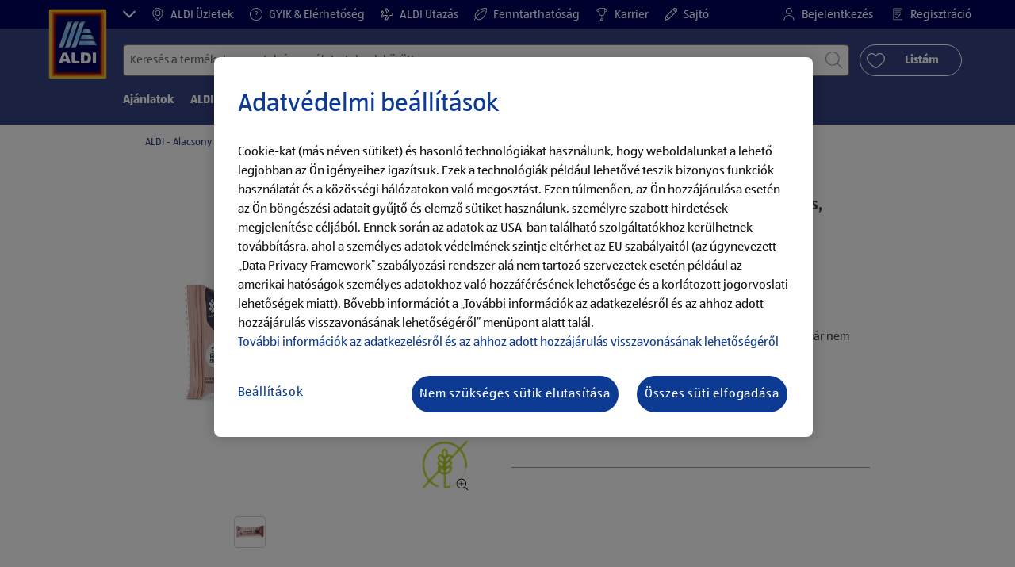

--- FILE ---
content_type: text/html;charset=utf-8
request_url: https://www.aldi.hu/hu/p.multinorm-proteinszelet-tripla-csokolades--g.000000000504939002.html
body_size: 35783
content:
<!doctype html>
<html lang="hu">
    <head>
        




<meta charset="utf-8"/>
<meta http-equiv="x-ua-compatible" content="ie=edge"/>
<meta name="viewport" content="width=device-width, initial-scale=1, shrink-to-fit=no"/>
<meta http-equiv="x-dns-prefetch-control" content="on"/>


    
        <script defer="defer" type="text/javascript" src="https://rum.hlx.page/.rum/@adobe/helix-rum-js@%5E2/dist/micro.js" data-routing="env=prod,tier=publish,ams=Aldi International Services GmbH And Co.oHG"></script>
<link sizes="57x57" rel="apple-touch-icon" href="https://s7g10.scene7.com/is/image/aldi/G19-IOS-XXXS/apple-touch-icon-180x180.png"/>
    
        <link sizes="60x60" rel="apple-touch-icon" href="https://s7g10.scene7.com/is/image/aldi/G19-IOS-XXS/apple-touch-icon-180x180.png"/>
    
        <link sizes="76x76" rel="apple-touch-icon" href="https://s7g10.scene7.com/is/image/aldi/G19-IOS-S/apple-touch-icon-180x180.png"/>
    
        <link sizes="144x144" rel="apple-touch-icon" href="https://s7g10.scene7.com/is/image/aldi/G19-IOS-XL/apple-touch-icon-180x180.png"/>
    
        <link sizes="72x72" rel="apple-touch-icon" href="https://s7g10.scene7.com/is/image/aldi/G19-IOS-XS/apple-touch-icon-180x180.png"/>
    
        <link sizes="120x120" rel="apple-touch-icon" href="https://s7g10.scene7.com/is/image/aldi/G19-IOS-L/apple-touch-icon-180x180.png"/>
    
        <link sizes="114x114" rel="apple-touch-icon" href="https://s7g10.scene7.com/is/image/aldi/G19-IOS-M/apple-touch-icon-180x180.png"/>
    
        <link sizes="152x152" rel="apple-touch-icon" href="https://s7g10.scene7.com/is/image/aldi/G19-IOS-XXL/apple-touch-icon-180x180.png"/>
    
        <link sizes="180x180" rel="apple-touch-icon" href="https://s7g10.scene7.com/is/image/aldi/G19-IOS-XXXL/apple-touch-icon-180x180.png"/>
    
    
        <link type="image/png" sizes="32x32" rel="icon" href="https://s7g10.scene7.com/is/image/aldi/G19-FAV-S/favicon-194x194.png"/>
    
        <link type="image/png" sizes="194x194" rel="icon" href="https://s7g10.scene7.com/is/image/aldi/G19-FAV-XL/favicon-194x194.png"/>
    
        <link type="image/png" sizes="16x16" rel="icon" href="https://s7g10.scene7.com/is/image/aldi/G19-FAV-XS/favicon-194x194.png"/>
    
        <link type="image/png" sizes="192x192" rel="icon" href="https://s7g10.scene7.com/is/image/aldi/G19-FAV-L/favicon-194x194.png"/>
    
        <link type="image/png" sizes="96x96" rel="icon" href="https://s7g10.scene7.com/is/image/aldi/G19-FAV-M/favicon-194x194.png"/>
    
        <link rel="mask-icon" href="https://s7g10.scene7.com/is/image/aldi/G19-FAV-XS/safari-pinned-tab.svg" color="#ffffff"/>
        <meta name="msapplication-TileImage" content="https://s7g10.scene7.com/is/image/aldi/G19-IOS-XL/mstile-310x310.png"/>
        <link rel="manifest" href="https://www.aldi.hu/manifest.json"/>



<meta name="country" content="hu"/>
<meta name="language" content="hu"/>
<meta name="homepath" content="/hu/homepage.html"/>


<title>MULTINORM Proteinszelet, tripla csokoládés, 50 g | ALDI</title>
<meta name="title" content="MULTINORM Proteinszelet, tripla csokoládés, 50 g | ALDI"/>
<meta name="description" content="Nézd meg a(z) MULTINORM Proteinszelet, tripla csokoládés, 50 g terméket weboldalunkon. ➤"/>

<meta name="robots"/>




    <link rel="canonical" href="https://www.aldi.hu/hu/p.multinorm-proteinszelet-tripla-csokolades--g.000000000504939002.html"/>
    



<link rel="preconnect" href="//s7g10.scene7.com" crossorigin/>

<link rel="preconnect" href="//accounts.google.com" crossorigin/>
<link rel="preconnect" href="//assets.adobedtm.com" crossorigin/>
<link rel="preconnect" href="//apis.google.com" crossorigin/>
<link rel="preconnect" href="//cdn.cookielaw.org" crossorigin/>
<link rel="preconnect" href="//connect.facebook.net" crossorigin/>
<link rel="preconnect" href="//appleid.cdn-apple.com" crossorigin/>
<link rel="preconnect" href="//service.force.com" crossorigin/>









    



	<script type="application/ld+json">
    	{
  "@context": "https://schema.org/",
  "@type": "BreadcrumbList",
  "itemListElement": [
    {
      "@type": "ListItem",
      "position": 1,
      "name": "ALDI - Alacsony árak, magas minőség"
    }
  ]
}
    </script>



 <meta class="page-information-dtml" data-dtmlibrary="//assets.adobedtm.com/1a449bc36397/6bdb693b2cb9/launch-7b5362653677.min.js"/>


    
<script src="/apps/aldi/settings/wcm/designs/clientlib-launch.ot-222010925-ot.min.js"></script>






    
<meta property="og:title" content="MULTINORM Proteinszelet, tripla csokoládés, 50 g | ALDI"/>

<meta property="og:description" content="Nézd meg a(z) MULTINORM Proteinszelet, tripla csokoládés, 50 g terméket weboldalunkon. ➤ "/>
<meta property="og:type"/>
<meta property="og:url" content="https://www.aldi.hu/hu/p.multinorm-proteinszelet-tripla-csokolades--g.000000000504939002.html"/>

<meta property="og:image" content="https://s7g10.scene7.com/is/image/aldi/202311280471"/>
<meta property="og:site_name"/>
 


<meta name="twitter:title" content="MULTINORM Proteinszelet, tripla csokoládés, 50 g | ALDI"/>
<meta name="twitter:description" content="Nézd meg a(z) MULTINORM Proteinszelet, tripla csokoládés, 50 g terméket weboldalunkon. ➤"/>
<meta name="twitter:url" content="https://www.aldi.hu/hu/p.multinorm-proteinszelet-tripla-csokolades--g.000000000504939002.html"/>
<meta name="twitter:image" content="https://s7g10.scene7.com/is/image/aldi/202311280471"/>
<meta name="twitter:site"/>
<meta name="twitter:card"/>


<link rel="preload" href="/apps/aldi/settings/wcm/designs/fonts/ALDISUEDOffice-Regular.eot" as="font" type="font/eot" crossorigin="anonymous"/>
<link rel="preload" href="/apps/aldi/settings/wcm/designs/fonts/ALDISUEDOffice-Regular.eot?#iefix" as="font" type="font/eot" crossorigin="anonymous"/>
<link rel="preload" href="/apps/aldi/settings/wcm/designs/fonts/ALDISUEDOffice-Regular.woff2" as="font" type="font/woff2" crossorigin="anonymous"/>
<link rel="preload" href="/apps/aldi/settings/wcm/designs/fonts/ALDISUEDOffice-Regular.woff" as="font" type="font/woff" crossorigin="anonymous"/>
<link rel="preload" href="/apps/aldi/settings/wcm/designs/fonts/ALDISUEDOffice-Regular.svg#ALDISUEDOffice-Regular" as="font" type="image/svg+xml" crossorigin="anonymous"/>
<link rel="preload" href="/apps/aldi/settings/wcm/designs/fonts/ALDISUEDOffice-Bold.eot" as="font" type="font/eot" crossorigin="anonymous"/>
<link rel="preload" href="/apps/aldi/settings/wcm/designs/fonts/ALDISUEDOffice-Bold.eot?#iefix" as="font" type="font/eot" crossorigin="anonymous"/>
<link rel="preload" href="/apps/aldi/settings/wcm/designs/fonts/ALDISUEDOffice-Bold.woff2" as="font" type="font/woff2" crossorigin="anonymous"/>
<link rel="preload" href="/apps/aldi/settings/wcm/designs/fonts/ALDISUEDOffice-Bold.woff" as="font" type="font/woff" crossorigin="anonymous"/>
<link rel="preload" href="/apps/aldi/settings/wcm/designs/fonts/ALDISUEDOffice-Bold.svg#ALDISUEDOffice-Bold" as="font" type="image/svg+xml" crossorigin="anonymous"/>
<link rel="preload" href="/apps/aldi/settings/wcm/designs/fonts/fontawesome-webfont.eot?v=4.7.0" as="font" type="font/eot" crossorigin="anonymous"/>
<link rel="preload" href="/apps/aldi/settings/wcm/designs/fonts/fontawesome-webfont.eot?#iefix&v=4.7.0" as="font" type="font/eot" crossorigin="anonymous"/>
<link rel="preload" href="/apps/aldi/settings/wcm/designs/fonts/fontawesome-webfont.woff2?v=4.7.0" as="font" type="font/woff2" crossorigin="anonymous"/>
<link rel="preload" href="/apps/aldi/settings/wcm/designs/fonts/fontawesome-webfont.woff?v=4.7.0" as="font" type="font/woff" crossorigin="anonymous"/>
<link rel="preload" href="/apps/aldi/settings/wcm/designs/fonts/fontawesome-webfont.svg?v=4.7.0#fontawesomeregular" as="font" type="image/svg+xml" crossorigin="anonymous"/>
<link rel="preload" href="/apps/aldi/settings/wcm/designs/fonts/Brandon-Grotesque-W05-Regular.woff" as="font" type="font/woff" crossorigin="anonymous"/>
<link rel="preload" href="/apps/aldi/settings/wcm/designs/fonts/Brandon-Grotesque-W05-Regular.woff2" as="font" type="font/woff2" crossorigin="anonymous"/>

        
    
<script src="/apps/aldi/settings/wcm/designs/clientlib-header.ot-222010925-ot.min.js"></script>






    
<link rel="stylesheet" href="/etc.clientlibs/foundation/clientlibs/form.ot-222010925-ot.min.css" type="text/css">
<link rel="stylesheet" href="/apps/aldi/settings/wcm/designs/clientlib-base.ot-222010925-ot.min.css" type="text/css">
<link rel="stylesheet" href="/apps/aldi/settings/wcm/designs/clientlib-all.ot-222010925-ot.min.css" type="text/css">








        

<meta class="page-information" data-targetcategory="&lt;ignore>:&lt;ignore>:&lt;ignore>" data-sitetitle="aldi" data-language="HU" data-subsubcategory="p:&lt;ignore>:&lt;ignore>" data-subcategory="p:&lt;ignore>" data-primarycategory="p" data-country="HU" data-pagetype="product-template" data-pagename="000000000504939002"/>

    
<script src="/etc.clientlibs/clientlibs/granite/jquery.ot-222010925-ot.min.js"></script>
<script src="/etc.clientlibs/clientlibs/granite/utils.ot-222010925-ot.min.js"></script>
<script src="/etc.clientlibs/clientlibs/granite/jquery/granite.ot-222010925-ot.min.js"></script>
<script src="/etc.clientlibs/foundation/clientlibs/jquery.ot-222010925-ot.min.js"></script>
<script src="/etc.clientlibs/foundation/clientlibs/shared.ot-222010925-ot.min.js"></script>
<script src="/etc.clientlibs/cq/personalization/clientlib/underscore.ot-222010925-ot.min.js"></script>
<script src="/etc.clientlibs/cq/personalization/clientlib/personalization/kernel.ot-222010925-ot.min.js"></script>
<script src="/etc.clientlibs/foundation/clientlibs/form.ot-222010925-ot.min.js"></script>
<script src="/apps/aldi/settings/wcm/designs/clientlib-datalayer.ot-222010925-ot.min.js"></script>



<script>
    if ($.aldiDtmController) {
        $.aldiDtmController.initAldiPageInformation();
    }
</script>

    </head>
    
    <body is-author="false">
        <div class="waiticon-loading"></div>
        <div id="targetpopup"></div>
        
<input id="pcaLibrary" type="hidden" data-pca-privacy-settings="true" data-pca-style="/apps/aldi/settings/wcm/designs/clientlib-pca-address-lookup/css/address-3.40.css" data-pca-library="/apps/aldi/settings/wcm/designs/clientlib-pca-address-lookup/js/address-3.40.js"/>
        
    
    


<div class="modal-white modal" id="c-modal" tabindex="-1" role="dialog" aria-labelledby="c-modal-label" aria-hidden="true" data-publish-date="Sat Feb 22 23:10:01 UTC 2025" data-showpcookieoverley="false">
    
    
    
    
    
    
    
    
    
    
    
    
    <div class="modal-dialog modal-dialog-centered medium-width">
        <div class="modal-content modal-content_scroll">
        <form class="cookie-content-from" name="cookie-content-from" data-snackbar-title="Beállítások módosítva" data-snackbar-message="Adatvédelmi beállításait sikeresen módosította">
            <!-- Modal Header -->
            <div class="modal-header header-spacing">
                <h5 class="modal-title mb-3" id="previous-address-modal-label">Adatvédelmi beállítások</h5>
            </div>
            <!-- Modal body -->
            <div class="modal-body side-spacing">
                <div class="bottom-spacing d-none d-sm-block">
                    Cookie-kat (más néven sütiket) és hasonló technológiákat használunk, hogy weboldalunkat a lehető legjobban az Ön igényeihez igazítsuk. Ezek a technológiák lehetővé teszik például bizonyos funkciók használatát és a közösségi hálózatokon való megosztást. Ezen technológiák használata során az adatok az USA-ban található szolgáltatókhoz kerülhetnek továbbításra. Mivel az USA-ban a személyes adatok védelmének szintje eltér az EU által biztosítottól, az adattovábbítás kockázatokkal jár (például az amerikai hatóságok személyes adatokhoz való hozzáférésének lehetősége és a korlátozott jogorvoslati lehetőségek miatt).&nbsp;<a href="/hu/customer-services/privacy-policy.html">További információk az adatkezelésről és az ahhoz adott hozzájárulás visszavonásának lehetőségéről</a>
                </div>
                <div class="bottom-spacing d-block d-sm-none">
                    Cookie-kat (más néven sütiket) és hasonló technológiákat használunk, hogy weboldalunkat a lehető legjobban az Ön igényeihez igazítsuk. Ezek a technológiák lehetővé teszik például bizonyos funkciók használatát és a közösségi hálózatokon való megosztást. Ezen technológiák használata során az adatok az USA-ban található szolgáltatókhoz kerülhetnek továbbításra. Mivel az USA-ban a személyes adatok védelmének szintje eltér az EU által biztosítottól, az adattovábbítás kockázatokkal jár (például az amerikai hatóságok személyes adatokhoz való hozzáférésének lehetősége és a korlátozott jogorvoslati lehetőségek miatt).&nbsp;<a href="/hu/customer-services/privacy-policy.html">További információk az adatkezelésről és az ahhoz adott hozzájárulás visszavonásának lehetőségéről</a></div>
                <label class="cookiePreferences__content bottom-spacing">
                    <label class="content--label">Szükséges sütik</label>
                    <div class="content--alignmentItems">
                        <label class="custom-control custom-checkbox content--checkbox checkbox-opacity">
                            <input type="checkbox" checked="checked" disabled="disabled" class="custom-control-input"/>
                            <span class="custom-control-indicator"></span>
                        </label>
                    </div>
                    <div class="above-spacing d-none d-sm-block description-spacing">Ezek a sütik a weboldal működéséhez szükségesek, ezért nem lehet letiltani őket. <br />
&nbsp;<a href="/hu/customer-services/privacy-policy.html">További információk</a></div>
                    <div class="above-spacing d-block d-sm-none description-spacing">Ezek a sütik a weboldal működéséhez szükségesek, ezért nem lehet letiltani őket. &nbsp;<a href="/hu/customer-services/privacy-policy.html">További információk</a></div>
                </label>
                <label class="cookiePreferences__content bottom-spacing" for="marketing">
                    <span class="content--label">Marketing és személyre szabás céljából használt sütik</span>
                    <div class="content--alignmentItems">
                        <label class="custom-control custom-checkbox content--checkbox">
                            <input type="checkbox" name="marketing" id="marketing" class="custom-control-input"/>
                            <span class="custom-control-indicator"></span>
                        </label>
                    </div>
                    <div class="above-spacing d-none d-sm-block description-spacing">Ezek a sütik az Ön számára lehetővé teszik, hogy a felhasználói szokásaira szabott weboldal tartalmakat kapjon, számunkra pedig, hogy weboldalunkat a használati statisztikák alapján ügyfeleink érdeklődési köreihez igazítsuk. &nbsp;<a href="/hu/customer-services/privacy-policy.html">További információk</a></div>
                    <div class="above-spacing d-block d-sm-none description-spacing">Ezek a sütik az Ön számára lehetővé teszik, hogy a felhasználói szokásaira szabott weboldal tartalmakat kapjon, számunkra pedig, hogy weboldalunkat a használati statisztikák alapján ügyfeleink érdeklődési köreihez igazítsuk. &nbsp;<a href="/hu/customer-services/privacy-policy.html">További információk</a></div>
                </label>
                <label class="cookiePreferences__content" for="thirdparty">
                    <span class="content--label">Harmadik fél szolgáltatók</span>
                    <div class="content--alignmentItems">
                        <label class="custom-control custom-checkbox content--checkbox">
                            <input type="checkbox" name="thirdparty" id="thirdparty" class="custom-control-input"/>
                            <span class="custom-control-indicator"></span>
                        </label>
                    </div>
                    <div class="above-spacing d-none d-sm-block description-spacing">Ezek a funkciók az Ön számára lehetővé teszik, hogy harmadik felektől származó szolgáltatásokat vagy technológiákat használjon, számunkra és harmadik felek számára pedig a további személyre szabást. &nbsp;<a href="/hu/customer-services/privacy-policy.html">További információk</a></div>
                    <div class="above-spacing d-block d-sm-none description-spacing">Ezek a funkciók az Ön számára lehetővé teszik, hogy harmadik felektől származó szolgáltatásokat vagy technológiákat használjon, számunkra és harmadik felek számára pedig a további személyre szabást. &nbsp;<a href="/hu/customer-services/privacy-policy.html">További információk</a></div>
                </label>
                
            </div>
            <!-- Modal footer -->
            <div class="modal-footer cookie-expiration-months pt-2 d-block" data-expirationmonths="6" data-rejectionmonths="2">
                <div class="row modalCookie__footer">
                    <div class="col-md-6 text-center">
                        <button class="btn btn-secondary btn-minwidth js-privacy-savePreferences" type="button" data-dismiss="modal">A beállítások megerősítése</button>
                    </div>
                    <div class="col-md-6 text-center">
                        <button class="btn btn-primary btn-minwidth js-privacy-accept" type="button" data-dismiss="modal">Az összes elfogadása</button>
                    </div>
                </div>
            </div>
        </form>
        </div>
    </div>
</div>







<header tabindex="-1" class="newMegaMenu at-page-sticky-header overlap-index">
    <div id="youtube-cookie-content" class="d-none hidden-print" data-yc-time="365">
        <div><p>Felhívjuk a figyelmét, hogy a videó elindításával adattovábbítás történik az adott szolgáltatóhoz. További információk az <a href="/hu/customer-services/privacy-policy.html">adatkezelési tájékoztatóban</a> találhatók.</p>
</div>
        <div class="text-right">
            <button type="button" class="btn-link youtube-cookie-enabled">
                YouTube sütik elfogadása
            </button>
            <span class="sr-only">YouTube sütik elutasítása</span>
        </div>
    </div>

    
    

    

    
    



<div id="partner-brand-header" class="row header-partner-brand-carousel-container d-none">
    <div class="container-fluid">
        <div class="header-partner-brand-carousel ">
            
            




    
    
    <div class="G17-partner-brand">

<a href="https://www.aldi-utazas.hu/hu/" target="_blank" class="partner-brands partner-brands-center js-partner_brand d-none d-md-block" rel="noreferrer">
    
    <img class="img-fluid lazyload assetTrackingRedirect" data-assetcomponenttype="g17_partner_brand" data-srcset="https://s7g10.scene7.com/is/image/aldi/AEM_Partner_header_logo_ALDI_utazas_logo_170x200px?$G17-S$ 576w,https://s7g10.scene7.com/is/image/aldi/AEM_Partner_header_logo_ALDI_utazas_logo_170x200px?$G17-XL$ 1200w,https://s7g10.scene7.com/is/image/aldi/AEM_Partner_header_logo_ALDI_utazas_logo_170x200px?$G17-XS$ 320w,https://s7g10.scene7.com/is/image/aldi/AEM_Partner_header_logo_ALDI_utazas_logo_170x200px?$G17-L$ 992w,https://s7g10.scene7.com/is/image/aldi/AEM_Partner_header_logo_ALDI_utazas_logo_170x200px?$G17-M$ 768w" data-src="https://s7g10.scene7.com/is/image/aldi/AEM_Partner_header_logo_ALDI_utazas_logo_170x200px" alt="ALDI UTAZÁS" data-asset-id="44cdcf04-d273-4e83-a4fe-a203c8104162" data-trackable="false" data-aem-asset-id="44cdcf04-d273-4e83-a4fe-a203c8104162"/>
    <p class="mt-2 mb-0">ALDI UTAZÁS</p>
</a>
</div>


    
    
    <div class="G17-partner-brand">

<a href="https://shop.aldi.hu/kezdooldal" target="_blank" class="partner-brands partner-brands-center js-partner_brand d-none d-md-block" rel="noreferrer">
    
    <img class="img-fluid lazyload assetTrackingRedirect" data-assetcomponenttype="g17_partner_brand" data-srcset="https://s7g10.scene7.com/is/image/aldi/online_bevasarlas_logo_142x200px?$G17-S$ 576w,https://s7g10.scene7.com/is/image/aldi/online_bevasarlas_logo_142x200px?$G17-XL$ 1200w,https://s7g10.scene7.com/is/image/aldi/online_bevasarlas_logo_142x200px?$G17-XS$ 320w,https://s7g10.scene7.com/is/image/aldi/online_bevasarlas_logo_142x200px?$G17-L$ 992w,https://s7g10.scene7.com/is/image/aldi/online_bevasarlas_logo_142x200px?$G17-M$ 768w" data-src="https://s7g10.scene7.com/is/image/aldi/online_bevasarlas_logo_142x200px" alt="ONLINE BEVÁSÁRLÁS" data-asset-id="88ca398d-9f06-4aaf-9d1b-70d042dc3b41" data-trackable="false" data-aem-asset-id="88ca398d-9f06-4aaf-9d1b-70d042dc3b41"/>
    <p class="mt-2 mb-0">ONLINE BEVÁSÁRLÁS</p>
</a>
</div>


    
    
    <div class="G17-partner-brand">

<a href="https://karrier.aldi.hu/" target="_blank" class="partner-brands partner-brands-center js-partner_brand d-none d-md-block" rel="noreferrer">
    
    <img class="img-fluid lazyload assetTrackingRedirect" data-assetcomponenttype="g17_partner_brand" data-srcset="https://s7g10.scene7.com/is/image/aldi/ALDI_HU_Logo_Header?$G17-S$ 576w,https://s7g10.scene7.com/is/image/aldi/ALDI_HU_Logo_Header?$G17-XL$ 1200w,https://s7g10.scene7.com/is/image/aldi/ALDI_HU_Logo_Header?$G17-XS$ 320w,https://s7g10.scene7.com/is/image/aldi/ALDI_HU_Logo_Header?$G17-L$ 992w,https://s7g10.scene7.com/is/image/aldi/ALDI_HU_Logo_Header?$G17-M$ 768w" data-src="https://s7g10.scene7.com/is/image/aldi/ALDI_HU_Logo_Header" alt="ALDI Karrier" data-asset-id="fccda90e-3dd5-42a1-8b44-902dfbc6a441" data-trackable="false" data-aem-asset-id="fccda90e-3dd5-42a1-8b44-902dfbc6a441"/>
    <p class="mt-2 mb-0">ALDI Karrier</p>
</a>
</div>



        </div>
    </div>
</div>

    <div class="row skipHeader d-none">
        <button class="btn btn-invisible-black skipHeader__skipButton" aria-label="Menüsor átugrása">Menüsor átugrása</button>
    </div>
    <div id="container-fluid_header-logo">
        <div class="container-fluid">
            <div class="row">
                <div class="col">
                    <div class="logo">
                        <a href="/hu/homepage.html" class="logo logoHeader at-welcomemessage_lbl" title="ALDI Magyarország">
                            
                            <img class="at-aldi-logo_imglnk lazyload assetTrackingRedirect" data-src="https://s7g10.scene7.com/is/image/aldi/ALDI_HU_Logo_Header?fmt=png-alpha" data-assetcomponenttype="g05_header" data-srcset="https://s7g10.scene7.com/is/image/aldi/ALDI_HU_Logo_Header?$G05-Logo-S$&amp;fmt=png-alpha 576w,https://s7g10.scene7.com/is/image/aldi/ALDI_HU_Logo_Header?$G05-Logo-XL$&amp;fmt=png-alpha 1200w,https://s7g10.scene7.com/is/image/aldi/ALDI_HU_Logo_Header?$G05-Logo-XS$&amp;fmt=png-alpha 320w,https://s7g10.scene7.com/is/image/aldi/ALDI_HU_Logo_Header?$G05-Logo-L$&amp;fmt=png-alpha 992w,https://s7g10.scene7.com/is/image/aldi/ALDI_HU_Logo_Header?$G05-Logo-M$&amp;fmt=png-alpha 768w" alt="ALDI" role="presentation" title="ALDI Magyarország" width="45" data-asset-id="fccda90e-3dd5-42a1-8b44-902dfbc6a441"/>
                        </a>
                    </div>
                </div>
            </div>
        </div>
    </div>
    <div class="dark-block at-metanavigation_lnk">
        <div class="container-fluid">
            <div class="row">
                <div id="left_top_menu" class="col-md-12 invisible">
                    <ul class="navbar_short-links-top float-left">
                        <li tabindex="-1">
                            <button type="button" tabindex="0" class="js-partner-brands-button partner-brand-button" data-open="false" aria-label=" ">
                                <svg class="ico ico-inline partner-brand-button-icon" focusable="false" aria-hidden="true">
                                    <use xlink:href="/apps/aldi/settings/wcm/designs/images/icons.svg#arrow-down"></use>
                                </svg>
                                
                            </button>
                        </li>
                        
                     </ul>
                     <div>
                         <nav class="menu_top_header">
                             <ul>
                                 <li class="navbar_short-links-top_language">
                                     
                                     
                                     <a href="/hu/store-finder.html" target="_self" rel="noreferrer">
                                         <svg class="ico ico-inline ico-1-4x mr-1" focusable="false" aria-hidden="true">
                                             <use xlink:href="/apps/aldi/settings/wcm/designs/images/icons.svg#map-marker"></use>
                                         </svg>
                                         ALDI Üzletek
                                     </a>
                                 </li>
<li class="navbar_short-links-top_language">
                                     
                                     
                                     <a href="/hu/kapcsolat.html" target="_self" rel="noreferrer">
                                         <svg class="ico ico-inline ico-1-4x mr-1" focusable="false" aria-hidden="true">
                                             <use xlink:href="/apps/aldi/settings/wcm/designs/images/icons.svg#question-circle"></use>
                                         </svg>
                                         GYIK &amp; Elérhetőség
                                     </a>
                                 </li>
<li class="navbar_short-links-top_language">
                                     
                                     
                                     <a href="https://www.aldi-utazas.hu/hu/" target="_blank" rel="noreferrer">
                                         <svg class="ico ico-inline ico-1-4x mr-1" focusable="false" aria-hidden="true">
                                             <use xlink:href="/apps/aldi/settings/wcm/designs/images/icons.svg#travel"></use>
                                         </svg>
                                         ALDI Utazás
                                     </a>
                                 </li>
<li class="navbar_short-links-top_language">
                                     
                                     
                                     <a href="/hu/felelossegvallalas.html" target="_self" rel="noreferrer">
                                         <svg class="ico ico-inline ico-1-4x mr-1" focusable="false" aria-hidden="true">
                                             <use xlink:href="/apps/aldi/settings/wcm/designs/images/icons.svg#vegetarian"></use>
                                         </svg>
                                         Fenntarthatóság
                                     </a>
                                 </li>
<li class="navbar_short-links-top_language">
                                     
                                     
                                     <a href="https://karrier.aldi.hu/" target="_blank" rel="noreferrer">
                                         <svg class="ico ico-inline ico-1-4x mr-1" focusable="false" aria-hidden="true">
                                             <use xlink:href="/apps/aldi/settings/wcm/designs/images/icons.svg#trophy"></use>
                                         </svg>
                                         Karrier
                                     </a>
                                 </li>
<li class="navbar_short-links-top_language">
                                     
                                     
                                     <a href="https://www.aldi.hu/hu/az-aldirol/sajtoszoba.html" target="_self" rel="noreferrer">
                                         <svg class="ico ico-inline ico-1-4x mr-1" focusable="false" aria-hidden="true">
                                             <use xlink:href="/apps/aldi/settings/wcm/designs/images/icons.svg#edit"></use>
                                         </svg>
                                         Sajtó
                                     </a>
                                 </li>

                                 <li class="moreButton navbar_short-links-top_language " onclick="menuHeaderMoreButton()">
                                    <a class="dropdownButton">
                                               <svg class="ico ico-inline partner-brand-button-icon" focusable="false" aria-hidden="true">
                                                   <use xlink:href="/apps/aldi/settings/wcm/designs/images/icons.svg#arrow-down"></use>
                                               </svg>
                                               <button class="btn btn-secondary dropdown-toggle" type="button" id="dropdownMenuButton">
                                                   
                                               </button>
                                   </a>
                                   <ul class="dropDownMenuList"></ul>
                                   
                                </li> 
                             </ul>
                         </nav>
                     </div>
                     <ul class="navbar_short-links-top float-right pl-0">
                         <li class="cq-cc-profile-not-anonymous navbar_short-links-top_left pr-0" style="display: none">
                             <a href="/hu/my-profile.html" class="mr-0 mr-md-4 myprofile_btn">
                                 <svg class="ico ico-inline ico-1-4x mr-1" focusable="false" aria-hidden="true">
                                     <use xlink:href="/apps/aldi/settings/wcm/designs/images/icons.svg#user"></use>
                                 </svg>
                                 Profilom
                             </a>
                             <button id="logout" class="logout-button at-logout_lnk">
                                 <svg class="ico ico-inline ico-1-4x mr-1" focusable="false" aria-hidden="true">
                                     <use xlink:href="/apps/aldi/settings/wcm/designs/images/icons.svg#sign-out"></use>
                                 </svg>
                                 Kijelentkezés
                             </button>
                         </li>
                         <li class="cq-cc-profile-anonymous navbar_short-links-top_left pr-0">
                             <a href="/hu/log-in.html" class="at-login_lnk login-redirect">
                                 <svg class="ico ico-inline ico-1-4x mr-1" focusable="false" aria-hidden="true">
                                     <use xlink:href="/apps/aldi/settings/wcm/designs/images/icons.svg#user"></use>
                                 </svg>
                                 Bejelentkezés
                             </a>
                             <a href="/hu/log-in.html#regisztracio" data-register-redirect="#regisztracio" class="register-redirect">
                                 <svg class="ico ico-inline ico-1-4x mr-1" focusable="false" aria-hidden="true">
                                     <use xlink:href="/apps/aldi/settings/wcm/designs/images/icons.svg#tests"></use>
                                 </svg>
                                 Regisztráció
                             </a>
                         </li>
                     </ul>
                 </div>
             </div>
         </div>
     </div>
 

    
    <div class="container-fluid navbar-secondline">
        <div class="row">
            <div class="col-sm-12 navbar-second">
                <div class="second-line">
                    <div class="navbar-searchForm">
                            
                            <form id="querySearchForm" method="GET" action="/hu/hu/search/.searchRedirect" data-redirect-search="/hu/search.html">
                                <div class="input-group searchInputHeader no-shoppable">
                                    
                                    <input name="search" type="text" id="input_search" class="form-control at-input-search_txt pr-16" data-searchpath="fakePath" placeholder="Keresés a termékek, receptek és egyéb tartalmak között" aria-label="Keresés" data-max="4" maxlength="128"/>
                                        <input type="text" id="input_search_hidden" tabindex="-1" class="form-control" aria-label="Keresés"/>
                                    <div class="close-search-field at-closesearch_btn" aria-label="Keresőmező bezárása">
                                        <button type="button" class="btn btn-ico btn-invisible-black js-reset-search" aria-hidden="true">
                                            <svg class="ico" aria-hidden="true" focusable="false">
                                                <use xlink:href="/apps/aldi/settings/wcm/designs/images/icons.svg#delete"></use>
                                            </svg>
                                            <span class="sr-only">
    Keresési kifejezés visszaállítása
</span>
                                        </button>
                                    </div>
                                    <button type="submit" class="btn btn-ico btn-invisible-black btn-search-submit js-search-header" aria-hidden="true">
                                        <svg class="ico" aria-hidden="true" focusable="false">
                                            <use xlink:href="/apps/aldi/settings/wcm/designs/images/icons.svg#search"></use>
                                        </svg>
                                        <span class="sr-only">
    Keresés indítása
</span>
                                    </button>
                                </div>
                            </form>
                    </div>
                    <div class="navbar-buttons-container">
                        <div class="navbar-buttons-mylist" aria-label="Listám">
                            <a href="/hu/my-profile/my-list.html" class="btn btn-outline-primary btn-block js-btn-heart" data-id="">
                                <span class="wishlist_amount d-none" aria-label="Termékek a listámon" data-label-wishlist="Termékek a listámon" role="img"></span>
                                <svg class="ico mr-1">
                                    <use xlink:href="/apps/aldi/settings/wcm/designs/images/icons.svg#heart"></use>
                                </svg>
                                <span class="pl-4 pr-4">Listám</span>
                            </a>
                        </div>
                        <div class="navbar-buttons">
                            <button id="searchButtonMobile" class="btn-search collapsed navbar-toggle d-lg-none" type="button" data-toggle="collapse" data-target="#header_search" aria-expanded="true" aria-label="Toggle search">
                                <svg class="ico ico-inline" aria-hidden="true" focusable="false">
                                    <use xlink:href="/apps/aldi/settings/wcm/designs/images/icons.svg#search"></use>
                                </svg>
                            </button>
                            <a href="/hu/my-profile/my-list.html" class="d-lg-none btn-my-list" data-id="">
                                <span class="wishlist_amount d-none" aria-label="Termékek a listámon" data-label-wishlist="Termékek a listámon" role="img"></span>
                                <svg class="ico ico-bars ico-inline" aria-hidden="true">
                                    <use xlink:href="/apps/aldi/settings/wcm/designs/images/icons.svg#heart"></use>
                                </svg>
                            </a>
                                
                            <button class="btn-menu collapsed navbar-toggle" type="button" data-toggle="collapse" data-target="#header_menu" aria-controls="header_menu" aria-expanded="true" aria-label="Toggle navigation">
                                <svg class="ico ico-bars ico-inline" aria-hidden="true">
                                    <use xlink:href="/apps/aldi/settings/wcm/designs/images/icons.svg#bars"></use>
                                </svg>
                                <svg class="ico ico-close ico-inline" aria-hidden="true">
                                    <use xlink:href="/apps/aldi/settings/wcm/designs/images/icons.svg#close"></use>
                                </svg>
                            </button>
                        </div>
                    </div>
                </div>
                <nav class="third-line">
                    <div class="navbar navbar-collapse collapsed mobmenuspace d-none d-lg-block at-headerMenu-Lbl" id="header_menu">
                        <ul class="navbar_main-links" role="menubar" aria-hidden="false">
                            
                                
                                <li class="navbar_main_firstLevel " role="none">
                                    
                                    
                                    
                                    <a class="navbar_main-links_firstLevel menu1Level at-menu1_lnk" aria-haspopup="true" aria-expanded="false" role="menuitem" href="/hu/ajanlatok.html" target="_self" title="Ajánlatok csütörtöktől és hétfőtől | ALDI" rel="noreferrer" aria-controls="subMenu-1">
                                        Ajánlatok
                                    </a>
                                    <div class="subMenu2level collapse at-subMenu_lst" id="subMenu-1">
                                        <div class="row">
                                            <div class="col-3">
                                                <ul class="has-sub-menu" role="menu">
                                                    <li>
                                                        
                                                        
                                                        
                                                        <a role="menuitem" href="/hu/ajanlatok/d.29-01-2026.html" target="_self" title="Aktuális ajánlataink | ALDI" rel="noreferrer">
                                                            csütörtöki ajánlatok,  2026.01.29-től
                                                        </a>
                                                        
                                                    </li>
                                                
                                                    <li>
                                                        
                                                        
                                                        
                                                        <a role="menuitem" href="/hu/ajanlatok/d.26-01-2026.html" target="_self" title="Aktuális ajánlataink | ALDI" rel="noreferrer">
                                                            hétfői ajánlatok,  2026.01.26-tól
                                                        </a>
                                                        
                                                    </li>
                                                
                                                    <li>
                                                        
                                                        
                                                        
                                                        <a role="menuitem" href="/hu/ajanlatok/d.22-01-2026.html" target="_self" title="Aktuális ajánlataink | ALDI" rel="noreferrer">
                                                            csütörtöki ajánlatok,  2026.01.22-től
                                                        </a>
                                                        
                                                    </li>
                                                
                                                    <li>
                                                        
                                                        
                                                        
                                                        <a role="menuitem" href="/hu/ajanlatok/online-akcios-ujsag.html" target="_self" title="Online akciós újságok és termékkatalógusok | ALDI" rel="noreferrer">
                                                            Online akciós újságok
                                                        </a>
                                                        
                                                    </li>
                                                
                                                    <li>
                                                        
                                                        
                                                        
                                                        <a role="menuitem" href="/hu/ajanlatok/szuper-akciok-mindennap.html" target="_self" title="Szuper akciók mindennap 🛍️ | ALDI" rel="noreferrer">
                                                            Szuper akciók mindennap!
                                                        </a>
                                                        
                                                    </li>
                                                </ul>
                                            </div>
                                            <div class="col-4">
                                                <div class="menu3level-container">
                                                    <ul class="menu3level-1">
                                                    </ul>
                                                    <ul class="menu3level-2">
                                                    </ul>
                                                </div>
                                            </div>
                                            <div class="col-5">
                                                <a class="imglink" aria-hidden="true" tabindex="-1" href="/hu/ajanlatok/online-akcios-ujsag.html" rel="noreferrer">
                                                    
                                                    <img class="img-fluid lazyload" data-src="https://s7g10.scene7.com/is/image/aldi/ALDI_online_akcios_ujsag_mega_960x570px-113" data-srcset="https://s7g10.scene7.com/is/image/aldi/ALDI_online_akcios_ujsag_mega_960x570px-113?$G05-S$ 576w,https://s7g10.scene7.com/is/image/aldi/ALDI_online_akcios_ujsag_mega_960x570px-113?$G05-XL$ 1200w,https://s7g10.scene7.com/is/image/aldi/ALDI_online_akcios_ujsag_mega_960x570px-113?$G05-XS$ 320w,https://s7g10.scene7.com/is/image/aldi/ALDI_online_akcios_ujsag_mega_960x570px-113?$G05-L$ 992w,https://s7g10.scene7.com/is/image/aldi/ALDI_online_akcios_ujsag_mega_960x570px-113?$G05-M$ 768w" alt="Fedezd fel online akciós újságainkat! Itt tájékozódhatsz a legfrissebb ajánlatainkról és akcióinkról egyszerűen és kényelmesen." data-asset-id="9fe04f6b-bc8d-4539-84c5-042d28124981"/>
                                                    
                                                    
                                                </a>
                                            </div>
                                        </div>
                                    </div>
                                </li>
                            
                                
                                <li class="navbar_main_firstLevel " role="none">
                                    
                                    
                                    
                                    <a class="navbar_main-links_firstLevel collapsed at-menu1_lnk" aria-haspopup="true" aria-expanded="false" role="menuitem" href="https://shop.aldi.hu/" target="_blank" title="ALDI Online bevásárlás" rel="noreferrer">
                                        ALDI Online bevásárlás
                                    </a>
                                    
                                </li>
                            
                                
                                <li class="navbar_main_firstLevel " role="none">
                                    
                                    
                                    
                                    <a class="navbar_main-links_firstLevel menu1Level at-menu1_lnk" aria-haspopup="true" aria-expanded="false" role="menuitem" href="/hu/az-en-aldi-m.html" target="_self" title="Az én ALDI-m: hírek, nyereményjátékok | ALDI" rel="noreferrer" aria-controls="subMenu-3">
                                        Az én ALDI-m
                                    </a>
                                    <div class="subMenu2level collapse at-subMenu_lst" id="subMenu-3">
                                        <div class="row">
                                            <div class="col-3">
                                                <ul class="has-sub-menu" role="menu">
                                                    <li>
                                                        
                                                        
                                                        
                                                        <a role="menuitem" href="/hu/az-en-aldi-m/pekaruk.html" target="_self" title="Pékáruk az ALDI-nál | ALDI" rel="noreferrer">
                                                            Pékáruink
                                                        </a>
                                                        
                                                    </li>
                                                
                                                    <li>
                                                        
                                                        
                                                        
                                                        <a class="containSubMenu at-submenu_lnk" role="menuitem" href="/hu/az-en-aldi-m/zoldseg-gyumolcs.html" target="_self" title="Zöldségek és gyümölcsök | ALDI" rel="noreferrer">
                                                            Zöldségek és gyümölcsök
                                                        </a>
                                                        <ul class="d-none sub3levelMenu" role="menu">
                                                            <li>
                                                                
                                                                <a href="/hu/az-en-aldi-m/zoldseg-gyumolcs/zoldsegek.html" target="_self" title="Zöldség kisokos | ALDI" rel="noreferrer">
                                                                    Zöldség kisokos
                                                                </a>
                                                            </li>
                                                        
                                                            <li>
                                                                
                                                                <a href="/hu/az-en-aldi-m/zoldseg-gyumolcs/gyumolcsok.html" target="_self" title="Gyümölcs kisokos | ALDI" rel="noreferrer">
                                                                    Gyümölcs kisokos
                                                                </a>
                                                            </li>
                                                        
                                                            <li>
                                                                
                                                                <a href="/hu/az-en-aldi-m/zoldseg-gyumolcs/gyuemoelcs-dieta-kisokos---mit--mikor-es-mennyit-.html" title="Gyümölcs Diéta Kisokos – Mit, mikor és mennyit?" rel="noreferrer">
                                                                    Gyümölcs Diéta Kisokos – Mit, mikor és mennyit?
                                                                </a>
                                                            </li>
                                                        
                                                            <li>
                                                                
                                                                <a href="/hu/az-en-aldi-m/zoldseg-gyumolcs/zoeldseg-dieta-kisokos.html" target="_self" title="Zöldség Diéta Kisokos" rel="noreferrer">
                                                                    Zöldség Diéta Kisokos
                                                                </a>
                                                            </li>
                                                        
                                                            <li>
                                                                
                                                                <a href="/hu/az-en-aldi-m/zoldseg-gyumolcs/mit-mivel-ne-kombinalj-.html" target="_self" title="Mit mivel ne kombinálj?" rel="noreferrer">
                                                                    Mit mivel ne kombinálj?
                                                                </a>
                                                            </li>
                                                        </ul>
                                                    </li>
                                                
                                                    <li>
                                                        
                                                        
                                                        
                                                        <a role="menuitem" href="/hu/az-en-aldi-m/nyeremenyjatekok-promociok.html" target="_self" title="Nyereményjátékok, promóciók | ALDI" rel="noreferrer">
                                                            Nyereményjátékok, promóciók
                                                        </a>
                                                        
                                                    </li>
                                                
                                                    <li>
                                                        
                                                        
                                                        
                                                        <a role="menuitem" href="/hu/az-en-aldi-m/nyeremenyjatekok-promociok/mondja-el-velemenyet-es-nyerjen-.html" target="_blank" title="Kérdőív" rel="noreferrer">
                                                            Kérdőív
                                                        </a>
                                                        
                                                    </li>
                                                
                                                    <li>
                                                        
                                                        
                                                        
                                                        <a role="menuitem" href="/hu/az-en-aldi-m/aldi-hirek.html" target="_self" title="ALDI hírek, érdekességek | ALDI" rel="noreferrer">
                                                            ALDI hírek
                                                        </a>
                                                        
                                                    </li>
                                                </ul>
                                            </div>
                                            <div class="col-4">
                                                <div class="menu3level-container">
                                                    <ul class="menu3level-1">
                                                    </ul>
                                                    <ul class="menu3level-2">
                                                    </ul>
                                                </div>
                                            </div>
                                            <div class="col-5">
                                                <a class="imglink" aria-hidden="true" tabindex="-1" href="/hu/az-en-aldi-m.html" rel="noreferrer">
                                                    
                                                    <img class="img-fluid lazyload" data-src="https://s7g10.scene7.com/is/image/aldi/2022_megamenu_860x570px_03" data-srcset="https://s7g10.scene7.com/is/image/aldi/2022_megamenu_860x570px_03?$G05-S$ 576w,https://s7g10.scene7.com/is/image/aldi/2022_megamenu_860x570px_03?$G05-XL$ 1200w,https://s7g10.scene7.com/is/image/aldi/2022_megamenu_860x570px_03?$G05-XS$ 320w,https://s7g10.scene7.com/is/image/aldi/2022_megamenu_860x570px_03?$G05-L$ 992w,https://s7g10.scene7.com/is/image/aldi/2022_megamenu_860x570px_03?$G05-M$ 768w" alt="Az én ALDI-m" data-asset-id="f128aa7c-97e1-40ec-afdb-a43479d75191"/>
                                                    
                                                    
                                                </a>
                                            </div>
                                        </div>
                                    </div>
                                </li>
                            
                                
                                <li class="navbar_main_firstLevel " role="none">
                                    
                                    
                                    
                                    <a class="navbar_main-links_firstLevel menu1Level at-menu1_lnk" aria-haspopup="true" aria-expanded="false" role="menuitem" href="/hu/receptek.html" target="_self" title="Receptötletek | ALDI Receptvilág" rel="noreferrer" aria-controls="subMenu-4">
                                        ALDI Receptvilág
                                    </a>
                                    <div class="subMenu2level collapse at-subMenu_lst" id="subMenu-4">
                                        <div class="row">
                                            <div class="col-3">
                                                <ul class="has-sub-menu" role="menu">
                                                    <li>
                                                        
                                                        
                                                        
                                                        <a class="containSubMenu at-submenu_lnk" role="menuitem" href="/hu/receptek/menu-tipusa.html" target="_self" title="Receptek a menü típusa szerint | ALDI" rel="noreferrer">
                                                            Menü típusa
                                                        </a>
                                                        <ul class="d-none sub3levelMenu" role="menu">
                                                            <li>
                                                                
                                                                <a href="/hu/receptek/menu-tipusa/eloetel-es-leves.html" target="_self" title="Receptek előételekhez és levesekhez | ALDI" rel="noreferrer">
                                                                    Előétel és leves
                                                                </a>
                                                            </li>
                                                        
                                                            <li>
                                                                
                                                                <a href="/hu/receptek/menu-tipusa/foetel.html" target="_self" title="Receptek főételekhez | ALDI" rel="noreferrer">
                                                                    Főétel
                                                                </a>
                                                            </li>
                                                        
                                                            <li>
                                                                
                                                                <a href="/hu/receptek/menu-tipusa/desszert.html" target="_self" title="Receptötletek desszertekhez | ALDI" rel="noreferrer">
                                                                    Desszert
                                                                </a>
                                                            </li>
                                                        
                                                            <li>
                                                                
                                                                <a href="/hu/receptek/menu-tipusa/reggeli.html" target="_self" title="Reggeli inspirációk | ALDI" rel="noreferrer">
                                                                    Reggeli
                                                                </a>
                                                            </li>
                                                        </ul>
                                                    </li>
                                                
                                                    <li>
                                                        
                                                        
                                                        
                                                        <a class="containSubMenu at-submenu_lnk" role="menuitem" href="/hu/receptek/receptek-specialis-etrendekhez.html" target="_self" title="Receptek speciális étrendekhez | ALDI" rel="noreferrer">
                                                            Receptek speciális étrendekhez
                                                        </a>
                                                        <ul class="d-none sub3levelMenu" role="menu">
                                                            <li>
                                                                
                                                                <a href="/hu/receptek/receptek-specialis-etrendekhez/vegan-es-vegetarianus.html" target="_self" title="Vegán és vegetáriánus receptek | ALDI" rel="noreferrer">
                                                                    Vegán és vegetáriánus
                                                                </a>
                                                            </li>
                                                        
                                                            <li>
                                                                
                                                                <a href="/hu/receptek/receptek-specialis-etrendekhez/glutenmentes.html" target="_self" title="Gluténmentes receptek | ALDI" rel="noreferrer">
                                                                    Gluténmentes receptek
                                                                </a>
                                                            </li>
                                                        
                                                            <li>
                                                                
                                                                <a href="/hu/receptek/receptek-specialis-etrendekhez/laktozmentes.html" target="_self" title="Laktózmentes receptek | ALDI" rel="noreferrer">
                                                                    Laktózmentes receptek
                                                                </a>
                                                            </li>
                                                        
                                                            <li>
                                                                
                                                                <a href="/hu/receptek/receptek-specialis-etrendekhez/hozzaadott-cukor-nelkueli-es-csoekkentett-cukortartalmu-receptek.html" target="_self" title="Hozzáadott cukor nélküli, csökkentett cukortartalmú" rel="noreferrer">
                                                                    Hozzáadott cukor nélküli, csökkentett cukortartalmú
                                                                </a>
                                                            </li>
                                                        </ul>
                                                    </li>
                                                
                                                    <li>
                                                        
                                                        
                                                        
                                                        <a class="containSubMenu at-submenu_lnk" role="menuitem" href="/hu/receptek/szezonalis.html" target="_self" title="Szezonális receptek - Minden évszakra | ALDI" rel="noreferrer">
                                                            Szezonális receptek
                                                        </a>
                                                        <ul class="d-none sub3levelMenu" role="menu">
                                                            <li>
                                                                
                                                                <a href="/hu/receptek/szezonalis/grill.html" target="_self" title="Receptek grillezéshez | ALDI" rel="noreferrer">
                                                                    Grill receptek
                                                                </a>
                                                            </li>
                                                        </ul>
                                                    </li>
                                                
                                                    <li>
                                                        
                                                        
                                                        
                                                        <a role="menuitem" href="/hu/receptek/hazai-izek.html" target="_self" title="Receptötletek hazai ízekhez | ALDI" rel="noreferrer">
                                                            Hazai ízek
                                                        </a>
                                                        
                                                    </li>
                                                </ul>
                                            </div>
                                            <div class="col-4">
                                                <div class="menu3level-container">
                                                    <ul class="menu3level-1">
                                                    </ul>
                                                    <ul class="menu3level-2">
                                                    </ul>
                                                </div>
                                            </div>
                                            <div class="col-5">
                                                <a class="imglink" aria-hidden="true" tabindex="-1" href="/hu/receptek.html" rel="noreferrer">
                                                    
                                                    <img class="img-fluid lazyload" data-src="https://s7g10.scene7.com/is/image/aldi/2022_megamenu_860x570px_05" data-srcset="https://s7g10.scene7.com/is/image/aldi/2022_megamenu_860x570px_05?$G05-S$ 576w,https://s7g10.scene7.com/is/image/aldi/2022_megamenu_860x570px_05?$G05-XL$ 1200w,https://s7g10.scene7.com/is/image/aldi/2022_megamenu_860x570px_05?$G05-XS$ 320w,https://s7g10.scene7.com/is/image/aldi/2022_megamenu_860x570px_05?$G05-L$ 992w,https://s7g10.scene7.com/is/image/aldi/2022_megamenu_860x570px_05?$G05-M$ 768w" alt="ALDI Receptvilág" data-asset-id="cc9514d9-3e54-4fca-b7a1-e44179c8da07"/>
                                                    
                                                    
                                                </a>
                                            </div>
                                        </div>
                                    </div>
                                </li>
                            
                                
                                <li class="navbar_main_firstLevel " role="none">
                                    
                                    
                                    
                                    <a class="navbar_main-links_firstLevel menu1Level at-menu1_lnk" aria-haspopup="true" aria-expanded="false" role="menuitem" href="/hu/informaciok.html" target="_self" title="Információk vásárlóinknak | ALDI" rel="noreferrer" aria-controls="subMenu-5">
                                        Információk
                                    </a>
                                    <div class="subMenu2level collapse at-subMenu_lst" id="subMenu-5">
                                        <div class="row">
                                            <div class="col-3">
                                                <ul class="has-sub-menu" role="menu">
                                                    <li>
                                                        
                                                        
                                                        
                                                        <a role="menuitem" href="/hu/informaciok/fizetesi-lehetosegek.html" target="_self" title="Fizetési lehetőségek | ALDI" rel="noreferrer">
                                                            Fizetési lehetőségek
                                                        </a>
                                                        
                                                    </li>
                                                
                                                    <li>
                                                        
                                                        
                                                        
                                                        <a role="menuitem" href="/hu/informaciok/elektromos-vagy-elektronikus-hulladek.html" target="_self" title="Elektromos vagy elektronikus hulladék | ALDI" rel="noreferrer">
                                                            Elektromos vagy elektronikus hulladék
                                                        </a>
                                                        
                                                    </li>
                                                
                                                    <li>
                                                        
                                                        
                                                        
                                                        <a role="menuitem" href="/hu/informaciok/aldi-vasarloi-igazolvany.html" target="_self" title="ALDI vásárlói igazolvány | ALDI" rel="noreferrer">
                                                            ALDI vásárlói igazolvány
                                                        </a>
                                                        
                                                    </li>
                                                
                                                    <li>
                                                        
                                                        
                                                        
                                                        <a role="menuitem" href="/hu/informaciok/check-your-product.html" target="_self" title="Honnan származnak valójában a termékek? | ALDI" rel="noreferrer">
                                                            Check your product
                                                        </a>
                                                        
                                                    </li>
                                                
                                                    <li>
                                                        
                                                        
                                                        
                                                        <a role="menuitem" href="/hu/informaciok/fogyasztoi-tajekoztato.html" target="_self" title="Fogyasztói tájékoztató | ALDI" rel="noreferrer">
                                                            Fogyasztói tájékoztató
                                                        </a>
                                                        
                                                    </li>
                                                
                                                    <li>
                                                        
                                                        
                                                        
                                                        <a role="menuitem" href="/hu/informaciok/osszetevo-helyettesites.html" target="_self" title="Összetevő helyettesítés | ALDI" rel="noreferrer">
                                                            Összetevő helyettesítés
                                                        </a>
                                                        
                                                    </li>
                                                
                                                    <li>
                                                        
                                                        
                                                        
                                                        <a role="menuitem" href="/hu/informaciok/Adattorlo_alkalmazas.html" target="_self" title="Adattörlő alkalmazás | ALDI" rel="noreferrer">
                                                            Adattörlő alkalmazás
                                                        </a>
                                                        
                                                    </li>
                                                
                                                    <li>
                                                        
                                                        
                                                        
                                                        <a role="menuitem" href="/hu/informaciok/penzvisszafizetesi-garancia.html" target="_self" title="Pénzvisszafizetési garancia | ALDI" rel="noreferrer">
                                                            Pénzvisszafizetési garancia
                                                        </a>
                                                        
                                                    </li>
                                                
                                                    <li>
                                                        
                                                        
                                                        
                                                        <a role="menuitem" href="/hu/informaciok/aldi-utalvanyok.html" target="_self" title="Vásárlási és utazás utalványok | ALDI" rel="noreferrer">
                                                            ALDI utalványok
                                                        </a>
                                                        
                                                    </li>
                                                
                                                    <li>
                                                        
                                                        
                                                        
                                                        <a role="menuitem" href="/hu/informaciok/diszkont-benzinkut.html" target="_self" title="Diszkont ⛽ benzinkút | ALDI" rel="noreferrer">
                                                            ALDI diszkont benzinkút
                                                        </a>
                                                        
                                                    </li>
                                                
                                                    <li>
                                                        
                                                        
                                                        
                                                        <a role="menuitem" href="/hu/informaciok/repont.html" target="_self" title="REpont ♻️ információk | ALDI" rel="noreferrer">
                                                            REpont
                                                        </a>
                                                        
                                                    </li>
                                                
                                                    <li>
                                                        
                                                        
                                                        
                                                        <a role="menuitem" href="/hu/informaciok/hatosagi-arrescsokkentes.html" target="_self" title="Hatósági árréscsökkentés | ALDI" rel="noreferrer">
                                                            Hatósági árréscsökkentés
                                                        </a>
                                                        
                                                    </li>
                                                </ul>
                                            </div>
                                            <div class="col-4">
                                                <div class="menu3level-container">
                                                    <ul class="menu3level-1">
                                                    </ul>
                                                    <ul class="menu3level-2">
                                                    </ul>
                                                </div>
                                            </div>
                                            <div class="col-5">
                                                <a class="imglink" aria-hidden="true" tabindex="-1" href="/hu/informaciok.html" rel="noreferrer">
                                                    
                                                    <img class="img-fluid lazyload" data-src="https://s7g10.scene7.com/is/image/aldi/2022_megamenu_860x570px_06" data-srcset="https://s7g10.scene7.com/is/image/aldi/2022_megamenu_860x570px_06?$G05-S$ 576w,https://s7g10.scene7.com/is/image/aldi/2022_megamenu_860x570px_06?$G05-XL$ 1200w,https://s7g10.scene7.com/is/image/aldi/2022_megamenu_860x570px_06?$G05-XS$ 320w,https://s7g10.scene7.com/is/image/aldi/2022_megamenu_860x570px_06?$G05-L$ 992w,https://s7g10.scene7.com/is/image/aldi/2022_megamenu_860x570px_06?$G05-M$ 768w" alt="ALDI információk" data-asset-id="a11e1919-659e-403c-8124-4ebdb3d78024"/>
                                                    
                                                    
                                                </a>
                                            </div>
                                        </div>
                                    </div>
                                </li>
                            
                        </ul>
                        <ul class="navbar_short-links d-lg-none">
                            <li class="navbar_main_firstLevel">
                                <a class="cq-cc-profile-anonymous navbar_main-links_firstLevel login-redirect" href="/hu/log-in.html">
                                    <svg class="ico ico-inline ico-1-4x mr-2" focusable="false" aria-hidden="true">
                                        <use xlink:href="/apps/aldi/settings/wcm/designs/images/icons.svg#user"></use>
                                    </svg>
                                    Bejelentkezés
                                </a>
                                <a class="cq-cc-profile-anonymous navbar_main-links_firstLevel register-redirect" href="/hu/log-in.html#regisztracio" data-register-redirect="#regisztracio">
                                    <svg class="ico ico-inline ico-1-4x mr-2" focusable="false" aria-hidden="true">
                                        <use xlink:href="/apps/aldi/settings/wcm/designs/images/icons.svg#tests"></use>
                                    </svg>
                                    Regisztráció
                                </a>
                                <a class="cq-cc-profile-not-anonymous navbar_main-links_firstLevel" style="display: none" href="/hu/my-profile.html">
                                    <svg class="ico ico-inline ico-1-4x mr-2" focusable="false" aria-hidden="true">
                                        <use xlink:href="/apps/aldi/settings/wcm/designs/images/icons.svg#user"></use>
                                    </svg>
                                    Profilom
                                </a>
                            </li>
                            
                            
                            <li>
                                <a class="menu1Levelmetanavigation">
    <svg class="ico ico-inline ico-1-4x mr-2" aria-hidden="true">
        <use xlink:href="/apps/aldi/settings/wcm/designs/images/icons.svg#globe"></use>
    </svg>
    ALDI szolgáltatások

</a>
<ul class="d-none menu2Levelmetanavigation">
    <li class="itempar parsys">




    
    
    <div class="G17-partner-brand">
<a href="https://www.aldi-utazas.hu/hu/" target="_blank" rel="noreferrer">
    
    <img class="img-fluid navbar-partners-brand-img lazyload" data-srcset="https://s7g10.scene7.com/is/image/aldi/AEM_Partner_header_logo_ALDI_utazas_logo_170x200px?$G17-S$ 576w,https://s7g10.scene7.com/is/image/aldi/AEM_Partner_header_logo_ALDI_utazas_logo_170x200px?$G17-XL$ 1200w,https://s7g10.scene7.com/is/image/aldi/AEM_Partner_header_logo_ALDI_utazas_logo_170x200px?$G17-XS$ 320w,https://s7g10.scene7.com/is/image/aldi/AEM_Partner_header_logo_ALDI_utazas_logo_170x200px?$G17-L$ 992w,https://s7g10.scene7.com/is/image/aldi/AEM_Partner_header_logo_ALDI_utazas_logo_170x200px?$G17-M$ 768w" data-src="https://s7g10.scene7.com/is/image/aldi/AEM_Partner_header_logo_ALDI_utazas_logo_170x200px" alt="ALDI UTAZÁS"/>
    <span>ALDI UTAZÁS</span>
</a></div>


    
    
    <div class="G17-partner-brand">
<a href="https://shop.aldi.hu/kezdooldal" target="_blank" rel="noreferrer">
    
    <img class="img-fluid navbar-partners-brand-img lazyload" data-srcset="https://s7g10.scene7.com/is/image/aldi/online_bevasarlas_logo_142x200px?$G17-S$ 576w,https://s7g10.scene7.com/is/image/aldi/online_bevasarlas_logo_142x200px?$G17-XL$ 1200w,https://s7g10.scene7.com/is/image/aldi/online_bevasarlas_logo_142x200px?$G17-XS$ 320w,https://s7g10.scene7.com/is/image/aldi/online_bevasarlas_logo_142x200px?$G17-L$ 992w,https://s7g10.scene7.com/is/image/aldi/online_bevasarlas_logo_142x200px?$G17-M$ 768w" data-src="https://s7g10.scene7.com/is/image/aldi/online_bevasarlas_logo_142x200px" alt="ONLINE BEVÁSÁRLÁS"/>
    <span>ONLINE BEVÁSÁRLÁS</span>
</a></div>


    
    
    <div class="G17-partner-brand">
<a href="https://karrier.aldi.hu/" target="_blank" rel="noreferrer">
    
    <img class="img-fluid navbar-partners-brand-img lazyload" data-srcset="https://s7g10.scene7.com/is/image/aldi/ALDI_HU_Logo_Header?$G17-S$ 576w,https://s7g10.scene7.com/is/image/aldi/ALDI_HU_Logo_Header?$G17-XL$ 1200w,https://s7g10.scene7.com/is/image/aldi/ALDI_HU_Logo_Header?$G17-XS$ 320w,https://s7g10.scene7.com/is/image/aldi/ALDI_HU_Logo_Header?$G17-L$ 992w,https://s7g10.scene7.com/is/image/aldi/ALDI_HU_Logo_Header?$G17-M$ 768w" data-src="https://s7g10.scene7.com/is/image/aldi/ALDI_HU_Logo_Header" alt="ALDI Karrier"/>
    <span>ALDI Karrier</span>
</a></div>


</li>

</ul>
                            </li>
                            
                                
                                    <li>
                                        
                                        
                                        <a target="_self" href="/hu/store-finder.html" rel="noreferrer">
                                            <svg class="ico ico-inline ico-1-4x mr-2" aria-hidden="true">
                                                <use xlink:href="/apps/aldi/settings/wcm/designs/images/icons.svg#map-marker"></use>
                                            </svg>
                                            ALDI Üzletek
                                        </a>
                                    </li>
                                    
                                
                                    <li>
                                        
                                        
                                        <a target="_self" href="/hu/kapcsolat.html" rel="noreferrer">
                                            <svg class="ico ico-inline ico-1-4x mr-2" aria-hidden="true">
                                                <use xlink:href="/apps/aldi/settings/wcm/designs/images/icons.svg#question-circle"></use>
                                            </svg>
                                            GYIK &amp; Elérhetőség
                                        </a>
                                    </li>
                                    
                                
                                    <li>
                                        
                                        
                                        <a target="_blank" href="https://www.aldi-utazas.hu/hu/" rel="noreferrer">
                                            <svg class="ico ico-inline ico-1-4x mr-2" aria-hidden="true">
                                                <use xlink:href="/apps/aldi/settings/wcm/designs/images/icons.svg#travel"></use>
                                            </svg>
                                            ALDI Utazás
                                        </a>
                                    </li>
                                    
                                
                                    <li>
                                        
                                        
                                        <a target="_self" href="/hu/felelossegvallalas.html" rel="noreferrer">
                                            <svg class="ico ico-inline ico-1-4x mr-2" aria-hidden="true">
                                                <use xlink:href="/apps/aldi/settings/wcm/designs/images/icons.svg#vegetarian"></use>
                                            </svg>
                                            Fenntarthatóság
                                        </a>
                                    </li>
                                    
                                
                                    <li>
                                        
                                        
                                        <a target="_blank" href="https://karrier.aldi.hu/" rel="noreferrer">
                                            <svg class="ico ico-inline ico-1-4x mr-2" aria-hidden="true">
                                                <use xlink:href="/apps/aldi/settings/wcm/designs/images/icons.svg#trophy"></use>
                                            </svg>
                                            Karrier
                                        </a>
                                    </li>
                                    
                                
                                    <li>
                                        
                                        
                                        <a target="_self" href="https://www.aldi.hu/hu/az-aldirol/sajtoszoba.html" rel="noreferrer">
                                            <svg class="ico ico-inline ico-1-4x mr-2" aria-hidden="true">
                                                <use xlink:href="/apps/aldi/settings/wcm/designs/images/icons.svg#edit"></use>
                                            </svg>
                                            Sajtó
                                        </a>
                                    </li>
                                    <li>
                                        <a class="cq-cc-profile-not-anonymous logout-button" href="/hu/homepage.html">
                                            <svg class="ico ico-inline ico-1-4x mr-2" aria-hidden="true">
                                                <use xlink:href="/apps/aldi/settings/wcm/designs/images/icons.svg#sign-out"></use>
                                            </svg>
                                            Kijelentkezés
                                        </a>
                                    </li>
                                
                            
                        </ul>
                    </div>
                </nav>
            </div>
            <div class="navbar navbar-collapse collapsed collapse mobile-searchbar" id="header_search">
                <div class="close-search-field at-closesearch_btn" aria-label="Keresőmező bezárása">
                    <button type="button" class="btn btn-ico btn-invisible-black js-reset-search header-search-icons" aria-hidden="true">
                        <svg class="ico" aria-hidden="true" focusable="false">
                            <use xlink:href="/apps/aldi/settings/wcm/designs/images/icons.svg#delete"></use>
                        </svg>
                        <span class="sr-only">
    Keresési kifejezés visszaállítása
</span>
                    </button>
                </div>
                <div class="search-field-mobile" aria-label="Close mobile search field">
                    <button type="submit" class="btn btn-ico btn-invisible-black btn-search-submit js-search-header-mobile header-search-icons" aria-hidden="true">
                        <svg class="ico" aria-hidden="true" focusable="false">
                            <use xlink:href="/apps/aldi/settings/wcm/designs/images/icons.svg#search"></use>
                        </svg>
                        <span class="sr-only">
    Keresés indítása
</span>
                    </button>
                </div>
                <input type="text" id="mobileSearchText" class="form-control pr-16" placeholder="Keresés a termékek, receptek és egyéb tartalmak között" aria-label="Keresés" data-max="4"/>
            </div>
        </div>
        <div class="row sub-menu-header d-none">
            <div class="col-md-2"></div>
            <div class="col-sm-12 col-md-10 ml-md-auto navbar-second menu-more">
                <ul class="navbar_main-links"></ul>
            </div>
        </div>
    </div>


    <div>
        
    </div>

    <div>
        
<input class="amendmentTimeoutParameters" type="hidden" data-timeout-minutes="30" data-icon-alert-timeout="fa-exclamation-triangle" data-link-shopping-cart="/hu/checkout/cart.html" data-warning-timeout-minutes="15"/>

<div class="order-amends-mode_container d-none">
    <div class="container-fluid">
        <p>Rendelés módosítása
            <span data-toggle="modal" data-target="#modal-dismiss-amendment" class="exit-indicator js-exit-order-amendment">
                  Módosítások bezárása
                  <svg class="ico ml-1">
                    <use xlink:href="/apps/aldi/settings/wcm/designs/images/icons.svg#close"></use>
                  </svg>
            </span>
        </p>
    </div>
</div>

<div class="modal modal-white" id="modal-dismiss-amendment" aria-labelledby="modal-dismiss-amendment" tabindex="-1" role="dialog" aria-hidden="true">
    <div class="modal-dialog modal-dialog-centered medium-width">
        <div class="modal-content modal-content_scroll">

            <div class="modal-header">
                <h5 class="modal-title">Biztosan elveti a rendelés-módosításokat?</h5>
                <button type="button" class="btn btn-ico btn-invisible-black close-modal" aria-label="Close" data-dismiss="modal">
                    <svg class="ico" aria-hidden="true" focusable="false">
                        <use xlink:href="/apps/aldi/settings/wcm/designs/images/icons.svg#close"></use>
                    </svg>
                </button>
            </div>

            <div class="modal-body">
                <p>Ha változtatni szeretne a rendelésén, akkor az ideiglenesen visszakerül a kosarába.</p>
<p>Megváltoztathatja a mennyiségeket, hozzáadhat vagy eltávolíthat termékeket, és újra befejezheti a rendelést.</p>
<p>Bármikor lehetősége van arra, hogy a változtatást megszakítsa, és megrendelését úgy hagyja, ahogy korábban volt.</p>
<p>A jelenlegi kosarát elmentjük, és a változtatások után újra rendelkezésére áll. </p>

            </div>

            <div class="modal-footer no-overflow">
                <div class="row mb-sm-2" data-expirationmonths="1">
                    <div class="col-12 col-sm-6 mb-2 mb-md-0 pr-sm-3 order-12 order-md-1">
                        <button class="js-dismiss-amendment btn btn-minwidth btn-secondary" type="button" data-dismiss="modal">Mégse</button>
                    </div>
                    <div class="col-12 col-sm-6 pl-sm-3 order-1 order-md-12 mb-2 mb-sm-0">
                        <button class="btn btn-primary btn-block" type="button" data-dismiss="modal">Rendelés-módosítás folytatása.</button>
                    </div>
                </div>
            </div>

        </div>
    </div>
</div>

<div class="modal" id="amendmentAlertTimeoutModal" tabindex="-1" role="dialog" aria-hidden="true">
    <div class="modal-dialog modal-dialog-centered medium-width">
        <div class="modal-content">
            <div class="modal-header">
                <h4 class="modal-title mb-4">
                    <i class="fa fa-exclamation-triangle mr-1 color-red"></i>
                    Időtúllépés történt a rendelése módosításakor.
                </h4>
                <button type="button" class="btn btn-ico btn-invisible-black close-modal" aria-label="Close" data-dismiss="modal">
                    <svg class="ico" aria-hidden="true" focusable="false">
                        <use xlink:href="/apps/aldi/settings/wcm/designs/images/icons.svg#close"></use>
                    </svg>
                </button>
            </div>
            <div class="modal-body">
                <p>
                    A munkamenet lejárt.
                </p>
            </div>
            <div class="modal-footer at-session-expire_dlg">
                <button id="amendmentTimeoutExpOK" type="button" class="btn btn-primary btn-minwidth_140 at-session-expire-close_btn" data-dismiss="modal">Tovább</button>
            </div>
        </div>
    </div>
</div>
<div class="modal basket_modal" id="amendmentWarningTimeoutModal" tabindex="-1" role="dialog" aria-hidden="true">
    <div class="modal-dialog modal-dialog-centered medium-width" role="dialog">
        <div class="modal-content no-background-after">
            <div class="modal-header">
                <h5 class="modal-title mb-4" id="pre-order-message-modal-label-amendment-banner">
                    <i class="fa fa-exclamation-circle color-dark-yellow mr-1"></i>A munkamenet hamarosan lejár.
                </h5>
                <button type="button" class="btn btn-ico btn-invisible-black close-modal" aria-label="Close" data-dismiss="modal">
                    <svg class="ico" aria-hidden="true" focusable="false">
                        <use xlink:href="/apps/aldi/settings/wcm/designs/images/icons.svg#close"></use>
                    </svg>
                </button>
            </div>
            <div class="modal-body">
                <p class="mb-4">
                    Kérjük minél előbb fejezze be a módosításokat, különben ezek törlésre kerülnek!
                </p>
            </div>
            <div class="modal-footer no-overflow">
                <button type="button" class="btn btn-primary btn-minwidth_140 btn-block-mobile" data-dismiss="modal">Tovább</button>
            </div>
        </div>
    </div>
</div>

    </div>
</header>

<div class="header_spaceing"></div>
<div class="basket_block_alerts"></div>

<div class="basket_floating_alerts at-warning-message" role="alert"></div>
<div class="floating-alert-basket-wrapper">
    <div class="floating-alert-basket">
        Kosár frissítése
    </div>
</div>

<div class="modal at-logout-message_popup at-logout_dlg" id="modal-confirm-logout" tabindex="-1" role="dialog" aria-labelledby="modal-confirm-logout" aria-hidden="true" aria-modal="true">
    <div class="modal-dialog" role="dialog">
        <div class="modal-content">
            <div class="modal-header">
                <button type="button" class="btn btn-ico btn-invisible-black close-modal" aria-label="Close" data-dismiss="modal">
                    <svg class="ico" aria-hidden="true" focusable="false">
                        <use xlink:href="/apps/aldi/settings/wcm/designs/images/icons.svg#close"></use>
                    </svg>
                </button>
            </div>
            <div class="modal-body mt-3">
                <div class="container-full sign-out-wrapper">
                    <div class="row">
                        <div class="col-12 mb-6">
                            Van még termék a kosarában.
                        </div>
                        <div class="col-6">
                            <button data-dismiss="modal" class="btn btn-block btn-secondary mb-2 confirm at-pop-up-logout_btn at-logout_btn">
                                Kijelentkezés
                            </button>
                        </div>
                        <div class="col-6">
                            <button data-dismiss="modal" class="btn btn-block btn-primary viewBasket at-pop-up-view-items_btn">
                                Megnézem
                            </button>
                        </div>
                    </div>
                </div>
            </div>
        </div>
    </div>
</div>

<div class="modal basket_modal" id="total-message-modal" tabindex="-1" role="dialog" aria-labelledby="total-message-modal-label" aria-hidden="true" aria-modal="true">
    <div class="modal-dialog modal-dialog-centered" role="dialog">
        <div class="modal-content">
            <div class="modal-header">
                <h5 class="modal-title" id="total-message-modal-label">Szállítási költségek</h5>
                <button type="button" class="close" data-dismiss="modal" aria-label="Close">
                    <span aria-hidden="true">
    x
</span>
                </button>
            </div>
            <div class="modal-body">
                <p>
                       
                </p>
            </div>
        </div>
    </div>
</div>





<input id="alertMsgId" type="hidden" data-merged-msg="Legutóbbi látogatásából kiindulva, elhelyeztünk pár terméket kosarában. Valószínűleg a vártnál több terméket találhat." data-enable-abandoned-msg="true" data-period-abandoned-message="1" data-headline-welcome-back="Van még termék a kosarában." data-link-cta-label="Kosár megtekintése" data-welcome-back-description="Ne felejtse - van még termék a kosarában!" data-link-shopping-cart="/hu/checkout/cart.html" data-link-checkout-page="/hu/checkout/buy.html" data-merged-msg-title="A kosarak összevonásra kerültek." data-low-stock-msg="Siessen! Egy vagy akár több terméke is hamar elfogyhat!" data-low-stock-title="Már csak pár darab elérhető" data-max-qty-msg="Ennek a terméknek van egy maximális rendelési mennyisége, amelyet túllépet. A kosárban lévő mennyiséget visszaállítottuk az előző értékre." data-max-qty-title="Túllépte a maximális rendelési mennyiséget!" data-available-stock-msg="Már csak néhány termék maradt készleten, ezért a kosárban lévő mennyiséget visszaállítottuk." data-available-stock-title="Túllépte a rendelkezésre álló készletet!" data-action-fail-title="Hiba történt!" data-action-fail-msg="A termék, egy hiba miatt, jelenleg nem adható hozzá a kosárhoz. Kérjük, próbálja meg később." data-page-template="/apps/aldi/templates/product-template" data-minimum-qty-title="A rendelés csak {0} darab üveg vásárlása esetén lehetséges." data-minimum-qty-message="A rendelés lezárásához helyezzen még legalább {0} üveget kosarába!" data-minimum-qty-wine-cta-label="Bor vásárlása" data-title-moq="Nem érte el a minimális rendelési mennyiséget!" data-value-below-moq="A megadott mennyiség kisebb, mint a termék minimális rendelési mennyisége, ezért a mennyiség visszaállt az előző értékre." data-basket-update-moq="Kosár frissítve" data-first-time-moq="A termék kosarában lévő mennyiségét a minimális rendelési mennyiséghez igazítottuk." data-logout-modal-message="Van még termék a kosarában." data-view-items-label="Megnézem" data-logout-button-label="Kijelentkezés" data-removed-item-title="Termék törölve" data-removed-item-msg='<b>%PRODUCT-NAME% termék törlésre került a kosarából</b>' data-get-wishlist-eachpage="true" data-wishlist-item-limit="15" data-wishlist-flyout-item-number="10" data-flyout-title="Termék hozzáadása a bevásárlólistához" data-flyout-message="A korlátlan bevásárlólista használtához kérjük, jelentkezzen be!"/>

<script>

    function initHeader() {
        window.docReady.initAldiDigitalData();
        if ($(window).width() > 991) {
            initMenu();
            initSearchBar();
            initSubMenu();
            initMenuItems();
            initPartnerBrandsBar(getStorageItem("partnerBrandsBar"));
            initPartnerButton(partnerBrandsSetStorage);
        } else {
            initBtnBurgerMobile();
            initSearchBarMobile();
            initSubMenuMobile();
            initPanelPDP();
        }
    }

    function resetHeader() {
        if ($(window).width() > 751) {
            $("body").removeClass("mobile-menu-open ios-menu-open"); // iseto: remove mobile style menu on landscape rotation change
            resetSearchBar();
            resetMenu();
            initSubMenu();
            initMenuItems();
        } else {

        }
    }

    $(".basket_price").on("change", function () {
        initSearchBarWidth();
    })

    $(document).ready(function () {
        initHeader();
    });

    $(window).resize(function () {
        resetHeader();
        if ($(window).width()  <992) {
             initSearchBarMobile();
             }
    });


</script>






<div id="address-lookup-content" data-cookie-time="1" class="d-none hidden-print" style="display: none;">
    <p>Felhívjuk a figyelmét, hogy a kitöltési funkció igénybevételével adattovábbítás történik az adott szolgáltatóhoz. További információk az <a href="/hu/customer-services/privacy-policy.html">adatkezelési tájékoztatóban</a> találhatók</p>

    <div class="text-right">
        <button type="button" class="btn-link google-maps-cookie-enabled address-lookup-acceptance">
            OK
        </button>
    </div>
</div>


        



    
        
        
        <input type="hidden" id="mapsScript" data-mapsScript="https://maps.googleapis.com/maps/api/js?sensor=false&amp;libraries=places&amp;key=AIzaSyBcHVa3KqU4VYNMWvdLdZGtnd0mcx9hLKg&amp;language=hu"/>
        <input id="gmapLibrary" type="hidden" data-gmap-privacy-settings="true" data-gmap-library="https://maps.googleapis.com/maps/api/js?sensor=false&libraries=places&key=AIzaSyBcHVa3KqU4VYNMWvdLdZGtnd0mcx9hLKg&language=hu"/>
        
    
<script type="text/javascript" src="/apps/aldi/settings/wcm/designs/clientlib-storechecker.ot-222010925-ot.min.js"></script>


    

    
    <main>
        
            




    
    
    <div class="E02-text-html">

    
    
    




<div class="container-fluid cookie-settings-wrapper hidden-print container_backgroundWhite ">
    <style>
.product-avilability .badge {
    width: 195px !important;
    margin-top: 4px !important;
}

.buy-simple div.product-avilability {
width: 300px !important;
}
</style>
</div>

</div>



        

        
            
    <div class="container-fluid component_breadcrumb hidden-print pt-1 ">
        <div class="row">
            <div class="col-md-12">
                
<nav aria-label="Breadcrumb">
    <ol class="breadcrumb at-breadcrumb_grp">
        
        
        
        
        <li class="breadcrumb-item ">
            <a href="/hu/homepage.html" aria-current="page">ALDI - Alacsony árak, magas minőség</a>
        </li>
    </ol>
</nav>

            </div>
        </div>
    </div>


        

        
            





        

        
            






    
    
    
    
	
    <input name="product-state" type="hidden" data-productclass="Specialbuy" data-specialbuy="true" data-core="false" data-producttype="Standard" data-nonfoodproduct="false" data-preorderdate="2024-01-02T00:00:00+0000" data-onsaledatefrom="2024-01-02T00:00:00+0000" data-onsaledateto="2024-01-11T23:59:59+0000" data-onsaledate="2024-01-02 12:00:00+0000" data-stockstatus="false" data-dropship="false" data-countryisocode="HU" data-displaydaterange="[{&#34;minDisplayDate&#34;:&#34;2023-12-25T00:00:00Z&#34;,&#34;maxDisplayDate&#34;:&#34;2024-01-11T23:59:59Z&#34;}]" data-instore="true" data-online="false" data-approvalstatus="DISCONTINUED" data-store-stock-available="false" data-storecheckerenable="false" data-title-add-more="Egy termék hozzáadása" data-targetbuttontype="more_info" data-formattedOnsaleDateFrom="2024.01.02-től" data-nosnippet/>
		   

    <div class="pdp_h1 print-product-h1 visible-only-print">
        <h2>MULTINORM Proteinszelet, tripla csokoládés, 50 g</h2>
    </div>
    <div class="container-fluid">
        <div id="pdpRefresh">
        <div class="row pdp_body pdp_details-tpl dtm-product-code" id="pdpDetails" data-product-code="000000000504939002">
            <div class="col-md-6 col-print-7 at-dedicatedareaforvariant_grp">
                
    
    
    <div class="pdp_gallery">
        <div id="galleryCarousel" class="carousel slide" data-ride="false" data-interval="0">
            <div class="pdp_gallery-container">
                
                <div class="carousel-gallery photoswipe-wrapper srArrowButton" data-next="Következő" data-previous="Előző">
                    <div class="carousel-item photoswipe-item">
                        
                        
                            <a class="active zoom-ico-image" data-slide="0" href="https://s7g10.scene7.com/is/image/aldi/202311280471" title="MULTINORM Proteinszelet, tripla csokoládés, 50 g">
                                <img src="https://s7g10.scene7.com/is/image/aldi/202311280471" srcset="https://s7g10.scene7.com/is/image/aldi/202311280471?$H10-XS$ 320w,
                                         https://s7g10.scene7.com/is/image/aldi/202311280471?$H10-S$  576w,
                                         https://s7g10.scene7.com/is/image/aldi/202311280471?$H10-M$ 768w,
                                         https://s7g10.scene7.com/is/image/aldi/202311280471?$H10-L$ 992w,
                                         https://s7g10.scene7.com/is/image/aldi/202311280471?$H10-XL$ 1200w" alt="MULTINORM Proteinszelet, tripla csokoládés, 50 g" title="MULTINORM Proteinszelet, tripla csokoládés, 50 g" data-asset-id="25737ab5-b9dc-490b-be9e-a28e3d12ebbe"/>
                                <span class="zoom-ico-search-plus">
                                  <svg class="ico" aria-hidden="true">
                                      <use xlink:href="/apps/aldi/settings/wcm/designs/images/icons.svg#zoom"></use>
                                  </svg>
                                </span>
                            </a>
                            
    <div class="badges-gallery hidden-print">
        
        
        
        
        
        <div class="bottomRight badges_items">
            
            <img class="row lazyload" alt="Gluténmentes" data-src="https://s7g10.scene7.com/is/image/aldi/GM" data-srcset="https://s7g10.scene7.com/is/image/aldi/GM?$H10B-S$ 576w,https://s7g10.scene7.com/is/image/aldi/GM?$H10B-XL$ 1200w,https://s7g10.scene7.com/is/image/aldi/GM?$H10B-XS$ 320w,https://s7g10.scene7.com/is/image/aldi/GM?$H10B-L$ 992w,https://s7g10.scene7.com/is/image/aldi/GM?$H10B-M$ 768w" data-asset-id="e0f4c447-5085-492d-a990-a94def6c645a"/>
        </div>
        
        
    </div>

                        
                        
                        
                    </div>
                    
                </div>
            </div>
            <div class="pdp_gallery-container_indicators d-none d-sm-block extra-slick">
                <div class="carousel-indicators hidden-print">
                    
                    
                        <div data-slide-to="0" class="js-srcset slick-dots-custom " data-srcset-xs="https://s7g10.scene7.com/is/image/aldi/202311280471?$H10-XS$" data-srcset-sm="https://s7g10.scene7.com/is/image/aldi/202311280471?$H10-S$" data-srcset-md="https://s7g10.scene7.com/is/image/aldi/202311280471?$H10-M$" data-srcset-lg="https://s7g10.scene7.com/is/image/aldi/202311280471?$H10-L$" data-srcset-xl="https://s7g10.scene7.com/is/image/aldi/202311280471?$H10-XL$" aria-label="További képek-0"></div>
                        
                    
                </div>
            </div>
        </div>
    </div>
    <div class="modal basket_modal" id="modal_pdp-carousel-video" tabindex="-1" role="dialog" aria-labelledby="pdp-carousel-video" aria-hidden="true">
        <div class="modal-dialog modal-dialog-centered" role="document">
            <div class="modal-content no-background-after center-aligned-text border-0">
                <div class="modal-body p-0">
                    <button type="button" class="btn btn-ico btn-invisible-black close-modal" aria-label="Bezárás" data-dismiss="modal" style="z-index: 2">
                        <svg class="ico" aria-hidden="true" focusable="false">
                            <use xlink:href="/apps/aldi/settings/wcm/designs/images/icons.svg#close"></use>
                        </svg>
                    </button>
                    <div class="carousel-item-target-video"></div>
                </div>
            </div>
        </div>
    </div>
    
        
        
    

            </div>
            <div class="col-md-6 col-print-5 js-product-variant-wrap">
                
                
                
                
                
                
                
                
                
                                <div class="pdp_add-to-list wishlist_tpl hidden-print d-none">
                    <button class="btn btn-light btn-ico js-btn-heart " data-id="" data-toggle="tooltip" data-original-title="" title="" data-wishlist="true" data-type="PRODUCT" data-product-code="000000000504939002" data-product-price="459.0">
                            <span class="js-btn-heart_add">
                                {% if wishlist && wishlist['entry_000000000504939002'] && wishlist['isCrossed_000000000504939002'] === 'false' %}
                                    {{ 'heart-dark'|getIcon() }}
                                    <span class="sr-only" data-title="MULTINORM Proteinszelet, tripla csokoládés, 50 g"></span>
                                {% else %}
                                    {{ 'heart'|getIcon() }}
                                    <span class="sr-only" data-title="MULTINORM Proteinszelet, tripla csokoládés, 50 g"></span>
                                {% endif %}
                            </span>
                        </button>
                </div>
                
                
                <div class="pdp_h1 hidden-print" itemtype="https://schema.org/Product">
                    <h1 data-product-name="MULTINORM Proteinszelet, tripla csokoládés, 50 g" class="at-productname_lbl target_product_name">
                        MULTINORM Proteinszelet, tripla csokoládés, 50 g
                    </h1>
                </div>
                <div class="row align-items-center still-onsale d-none">
                    <div class="col-sm-12 col-md-12 col-lg-6">
                        
	<div class="base_price price_section">
		<div class="pdp_price retail_price">
			<span class="pdp_price__now at-productprice_lbl" data-price="459.0" data-currency="Ft">
				 459 Ft
			</span>
			
			
			
			
			
		</div>
		<div class="pdp_price">
		
	
	
	
	
	
	
	<span class="additional-notes-price">
		/darab
		
			(1 /kg =  9 180 Ft)
		
	</span>
	<span class="additional-notes-price">
		Bruttó ár
	</span>
	
	

		</div>
	</div>

                    </div>
                    <div class="col-sm-12 col-md-12 col-lg-6" style="display:none">
                        
	<div class="variant_price price_section" data-variantcode="000000000504939002">
		<div class="pdp_price retail_price">
			<span class="pdp_price__now at-productprice_lbl">
				
			</span>
			
			
			
			
			
		</div>
		<div class="pdp_price">
		
	
	
	
	
	
	
	<span class="additional-notes-price">
		
		
	</span>
	<span class="additional-notes-price">
		Bruttó ár
	</span>
	
	

		</div>
	</div>

                    </div>

                    <div class="col-sm-6 d-none d-sm-block d-md-none"></div>
                    <div class="col-sm-12 col-md-6 float-sm-right mt-2 mt-lg-0">
                        <div class="badges_product_detail_middle_wrapper hidden-print">
                            <ul class="badges_items_list badges_items">
                                
                            </ul>
                        </div>
                    </div>
                </div>
                <p class="product-description">
                    
                   
                </p>
                
                
   
   
   

                <p>
                    <a href="#pdp_full-description" id="Acc-Button" class="hidden-print">További részletek</a>  
                </p>
                
                    <a href="#content-panel-1" class="pdp--disclaimerLink">További információ és tájékoztatás</a>
                
                
                <div class="pdpEnergyWrapper">
                    
                    
                    
                        
                        
    <div>
        
        
        
        
        
        
        
        
    </div>

                    
                    
                        
    
    
    
    
    

                    
                </div>
                <div class="still-onsale mt-3 d-none">
                    
                    
                    
                    
                    
                    <div class="row hidden-print js-hu-wrapper">
                        <div class="col-12 col-lg-6 order-lg-2 js-hu-col d-none">
                            <div class="float-none">
                                
    
    <div class="js-hu">
        
        
            <div class="no-longer-onsale d-none" data-nosnippet>

                <div class="line-compress small clearfix">
                    <div class="float-left availabilityMsg">
                        <strong>
                            Emlékeztess, ha elérhető a termék!<br/>
                            Elérhetőség:
                        </strong>
                        <div class="futureOSDavailabilityLabel d-none">kapható {0}</div>
                        <div class="liveOSDavailabilityLabel d-none"> {0}</div>
                        
                    </div>
    
                </div>
                <div class="row buy-warranty">

                    <div class="product-avilability hidden-print product-avilability-text">
                        <span class="product-avilability_label">Elérhetőség:</span>
                        <span class="badge badge-danger ml-1">A termék már nem elérhető</span>
                    </div>

                </div>
            </div>
            <div class="remindMe d-none">
                <div class="line-compress small clearfix">
                    <div class="float-left availabilityMsg">
                        <strong>
                            Emlékeztess, ha elérhető a termék!<br/>
                            Elérhetőség:
                        </strong>
                        <div class="futureOSDavailabilityLabel d-none">kapható {0}</div>
                        <div class="liveOSDavailabilityLabel d-none"> {0}</div>
                        <span class="ml-1">
                        <span class="light-custom-tooltip info-icon info-icon-small icon-msg" aria-label="info product availability" data-toggle="tooltip" data-placement="top" data-container="#tooltipReminder" data-html="true" title="" data-original-title="Az emlékeztető-szolgáltatás aktiválásával az ajánlat elérhetőségéről egy nappal korábban értesítjük a megadott e-mail címen.">
                            <svg class="ico" aria-hidden="true">
                              <use xlink:href="/apps/aldi/settings/wcm/designs/images/icons.svg#info-circle"></use>
                            </svg>
                        </span>
                    </span>
                    </div>
                </div>
            </div>
            <div class="inStoreOnly d-none">
                <div class="line-compress small clearfix">
                    <div class="float-left availabilityMsg">
                        <strong>
                            Emlékeztess, ha elérhető a termék!<br/>
                            Elérhetőség:
                        </strong>
                        <div class="futureOSDavailabilityLabel d-none">kapható {0}</div>
                        <div class="liveOSDavailabilityLabel d-none"> {0}</div>
                        
                    </div>
    
                </div>
            </div>
            <div class="discontinued d-none" data-nosnippet> >
                <div class="line-compress small clearfix">
                    <strong>Emlékeztess, ha elérhető a termék!</strong><br/>
                    <strong>Elérhetőség:</strong>
                    <span class="badge badge-danger ml-1">A termék már nem elérhető</span>
                </div>
            </div>
            
        
    </div>

                                <div class="mt-4 js-hu">
                                    
                                    
    <div class="remindMe d-none">
        <div class="row_buy-component ">
            <div class="row_buy-component ml-2">
                <span class="reminder-placeholder d-none" data-ancestor-product="000000000504939002">
                    {% if isAnonymous %}
                        <button data-toggle="modal" data-target="#modal_login" class="btn btn-primary btn-block small pl-6 pr-6" data-ancestor-product="000000000504939002" data-selected-variant="000000000504939002">
                            Emlékeztető szolgáltatás aktiválása
                        </button>
                    {% elseif !isAlreadyAdded_onLine %}
                        <button class="btn btn-primary btn-block small pl-6 pr-6 set-reminder-me" data-notification-type="REGISTER_ONLINE" data-reminder-type="Back-in-stock" data-delete-before-add="{{deleteBeforeAdd}}" data-ancestor-product="000000000504939002" data-selected-variant="000000000504939002">
                            Emlékeztető szolgáltatás aktiválása
                        </button>
                    {% else %}
                        <button class="btn btn-primary btn-block small pl-6 pr-6 remove-reminder-me" data-notification-type="REGISTER_ONLINE" data-reminder-type="Back-in-stock" data-ancestor-product="000000000504939002" data-selected-variant="000000000504939002">
                            Emlékeztető szolgáltatás kikapcsolása
                        </button>
                    {% endif %}
                 </span>
            </div>
        </div>
    </div>
    <div class="inStoreOnly d-none">
        <span class="marker marker-warning pl-6 pr-6">Kizárólag üzletünkben elérhető</span>
    </div>

                                </div>
                                
                            </div>
                        </div>
                        <div class="col-12 col-lg-6 mt-4 mt-lg-0 js-hu-col">
                            
    
    <div class="js-hu">
        
        <div class="storeRemindMeLabel d-none ">
            <div class="line-compress small clearfix">
                <div class="float-left availabilityMsg">
                    <strong>
                        Emlékeztess, ha elérhető a termék!<br/>
                        Elérhetőség:
                    </strong>
                    <div class="futureOSDavailabilityLabel d-none">kapható {0}</div>
                    <div class="liveOSDavailabilityLabel d-none"> {0}</div>
                    <span class="ml-1">
                        <span class="light-custom-tooltip info-icon info-icon-small icon-msg" aria-label="info product availability" data-placement="top" data-toggle="tooltip" data-container="#tooltipReminder" data-html="true" title="" data-original-title="Az emlékeztető-szolgáltatás aktiválásával az ajánlat elérhetőségéről egy nappal korábban értesítjük a megadott e-mail címen.">
                            <svg class="ico" aria-hidden="true">
                              <use xlink:href="/apps/aldi/settings/wcm/designs/images/icons.svg#info-circle"></use>
                            </svg>
                        </span>
                    </span>
                </div>

            </div>
        </div>
        <div class="storeLocatorLabel d-none">
            <div class="storeLocatorPrdNotAvailable d-none line-compress small clearfix ">
                <div class="float-left availabilityMsg">
                    <strong>
                        Emlékeztess, ha elérhető a termék!<br/>
                        Elérhetőség:
                    </strong>
                    <div class="futureOSDavailabilityLabel d-none">kapható {0}</div>
                    <div class="liveOSDavailabilityLabel d-none"> {0}</div>
                    <span class="ml-1">
                        <span class="light-custom-tooltip info-icon info-icon-small icon-msg" aria-label="info product availability" data-toggle="tooltip" data-container="#tooltipReminder" data-placement="top" data-html="true" title="" data-original-title="Az emlékeztető-szolgáltatás aktiválásával az ajánlat elérhetőségéről egy nappal korábban értesítjük a megadott e-mail címen.">
                            <svg class="ico" aria-hidden="true">
                              <use xlink:href="/apps/aldi/settings/wcm/designs/images/icons.svg#info-circle"></use>
                            </svg>
                        </span>
                    </span>
                </div>

            </div>
            <div class="storeLocatorPrdAvailable d-none line-compress small">
                Termék az üzletünkben elérhető
            </div>
        </div>
        <div class="storeFinderLabel d-none">

            
            <div class="line-compress small clearfix product-avilability stock-store-availability mb-3 " data-stock="false" data-instock="Elérhető" data-outstock="Elfogyott" data-temporary="Átmenetileg nem elérhető" data-lowstock="Alacsony készlet" data-temporarynote="Átmenetileg nem elérhető" data-discontinued="A termék már nem elérhető" data-select-store="Kérjük válasszon üzletet" data-nosnippet>

                <strong>
                    Emlékeztess, ha elérhető a termék!<br/>
                    Elérhetőség:
                </strong>
                <span class="badge ml-1"></span>
            </div>
            <div class="line-compress small clearfix">
            <div class="float-left availabilityMsg">
                <strong>
                    Emlékeztess, ha elérhető a termék!<br/>
                    Elérhetőség:
                </strong>
                <div class="futureOSDavailabilityLabel d-none">kapható {0}</div>
                <div class="liveOSDavailabilityLabel d-none"> {0}</div>
                
            </div>
            </div>
            <br/>
            <div class="line-compress small clearfix stock-availability-placeholder product-avilability stock-store-availability-placeholder d-none">
                <strong>A rendelkezésre állás lekérdezése az adott termékek előző napzárás raktárkészlet információi alapján kerülnek megjelenítésre. Előfordulhat azonban, hogy egyes típusok vagy méretek már nincsenek készleten az üzletben.  Felhívjuk figyelmét, hogy adatbázisunk nem percre pontos, ezért kérjük, hogy készletinformációért forduljanak Ügyfélszolgálatunkhoz, a +36-80-088-264-as telefonszámon.</strong>
            </div>
        </div>
        <div class="onlineOnly d-none">
            <div class="line-compress small clearfix">
                <div class="float-left availabilityMsg">
                    <strong>
                        Emlékeztess, ha elérhető a termék!<br/>
                        Elérhetőség:
                    </strong>
                    <div class="futureOSDavailabilityLabel d-none">kapható {0}</div>
                    <div class="liveOSDavailabilityLabel d-none"> {0}</div>
                    
                </div>

            </div>
        </div>
        <div class="discontinued d-none" data-nosnippet>
            <div class="line-compress small clearfix ">
                <strong>Emlékeztess, ha elérhető a termék!</strong><br/>
                <strong>Elérhetőség:</strong>
                <span class="badge badge-danger ml-1">A termék már nem elérhető</span>
            </div>
        </div>
        
        
    </div>

                            
    
    
    
        <input id="storeLabel" type="hidden" data-instock="Elérhető" data-outstock="Elfogyott" data-temporary="Átmenetileg nem elérhető" data-lowstock="Alacsony készlet" data-temporarynote="Átmenetileg nem elérhető" data-discontinued="A termék már nem elérhető" data-errorlabel="Készletinformáció nem áll rendelkezésre" data-use-my-position-input-text="Jelenlegi tartózkodási helye" data-error-select-message="Kérjük, válasszon egy modellt" data-error-input-message="Kérjük, adjon meg egy érvényes címet vagy üzletet" data-general-icon-marker="/content/dam/aldi/hu/2019/icons/HOFER_Austria_Logo.svg" data-language="hu" data-store-open-label="Nyitva" data-store-close-label="Zárva"/>

        <div class="js-hu">
            
            <div class="storeLocator d-none">
                <a href="/hu/store-finder.html" class="btn btn-secondary btn-block mt-4">
                   Legközelebbi üzlet keresése
                </a>
            </div>
           <div class="storeRemindMe d-none">
               <div class="mt-4">
                   <span class="reminder-placeholder d-none" data-ancestor-product="000000000504939002">
                       {% if isAnonymous %}
                           <button class="btn btn-primary btn-block small pl-6 pr-6" data-toggle="modal" data-target="#modal_login" data-ancestor-product="000000000504939002" data-selector="000000000504939002">
                               Emlékeztető szolgáltatás aktiválása
                           </button>
                       {% elseif !isAlreadyAdded_inStore %}
                           <button class="btn btn-primary btn-block small pl-6 pr-6 set-reminder-me" data-notification-type="REGISTER_INSTORE" data-delete-before-add="{{deleteBeforeAdd}}" data-reminder-type="Back-in-stock" data-ancestor-product="000000000504939002" data-selector="000000000504939002">
                               Emlékeztető szolgáltatás aktiválása
                           </button>
                       {% else %}
                           <button class="btn btn-primary btn-block small pl-6 pr-6 remove-reminder-me" data-notification-type="REGISTER_INSTORE" data-reminder-type="Back-in-stock" data-ancestor-product="000000000504939002" data-selector="000000000504939002">
                               Emlékeztető szolgáltatás kikapcsolása
                           </button>
                       {% endif %}
                   </span>
               </div>
           </div>
           <div class="onlineOnly d-none">
               <div class="mt-4">
                   <span class="marker marker-secondary pl-6 pr-6">Csak online elérhető</span>
               </div>
           </div>
           <div class="storeFinder d-none">
               <div class="mt-4 js-store-detail d-none">
                   <span class="small">
                       <strong>Ebben az üzletben:</strong><br/>
                   </span>
                   <div>
                       <span class="store-address"></span>
                       <a data-toggle="modal" class="store-checker-link" data-target-modal="#pdp_stock-store__modal" data-target="#pdp_stock-store__modal">(További részletek)</a>
                       
                   </div>
               </div>
               <div class="mt-4 js-store-select d-none">
                   <div class="input-group mb-0 d-block">
                       <span class="input-group-btn">
                           <button class="btn btn-outline-primary btn-block small store-checker-btn find-my-branch-btn" data-toggle="modal" data-target-modal="#pdp_stock-store__modal" data-target="#pdp_stock-store__modal">
                               <svg class="ico mr-2">
                                   <use xlink:href="/apps/aldi/settings/wcm/designs/images/icons.svg#map-marker"></use>
                               </svg>
                               Üzleteim keresése
                           </button>
                           
                       </span>
                   </div>
               </div>
          </div>
        </div>
    

    <div class="modal plp_product__modal pdp_stock__modal sscacc-modal" id="pdp_stock-store__modal" tabindex="-1" role="dialog" aria-hidden="true" data-keyboard="false" data-backdrop="static">
        <div class="modal-dialog modal-full-box modal-dialog-centered" role="document">
            <div class="modal-content content-box">
                <div class="modal-header header-box">
                    <span class="modal-title mb-6" id="delivery-modal-label">
                        Elérhetőség lekérdezése
                    </span>
                    <p class="modal-subheading-box">
                        MULTINORM Proteinszelet, tripla csokoládés, 50 g
                    </p>
                    <button type="button" class="btn btn-ico btn-block btn-invisible-black close-modal" aria-label="Close" data-dismiss="modal">
                        <svg class="ico close-modal" aria-hidden="true" focusable="false">
                            <use xlink:href="/apps/aldi/settings/wcm/designs/images/icons.svg#close"></use>
                        </svg>
                    </button>
                </div>
                <div class="modal-body body-box">
                    <div class="store_checker_not-found">
                        <div class="col-md-12">
                            <span class="circlePinkWarning">
                                <svg class="ico ico-inline ssc-store-not-found-icon" aria-hidden="true" focusable="false">
                                    <use xlink:href="/apps/aldi/settings/wcm/designs/images/icons.svg#alert"></use>
                                </svg>
                            </span>
                            <span class="modal-title mr-0 mt-20 d-block storeDownHeading">Failure Stock Store Service headline</span>
                            <p class="storeDownPara">Failure Stock Store Service headline</p>
                            <p class="storeDowndPara">Bitte versuchen Sie es mit einem anderen Begriff noch einmal.<br/>
                            </p>
                        </div>
                    </div>
                    <div class="stock-check-container store_checker-tpl" data-product-code="000000000504939002">
                        
                        
                        
                        

                        <div class="ssc-containerbox step-1 locationcontainer" data-stepno="1">
                            <button type="button" class="collapsible">
                                <div class="Storestocktext-container">
                                    <label class="Storestock-left-text">
                                        <span class="badge-step" data-num="1">1</span>
                                    </label>
                                    <label class="Storestock-right-text">
                                        <p>A kedvenc ALDI üzletem haszálata, vagy üzlet keresése</p>
                                    </label>
                                </div>
                                <p class="input-val ssc-search d-none hidden-value"></p>
                                <svg class="ico ico-1-8x mt-1 acco">
                                    <use xlink:href="/apps/aldi/settings/wcm/designs/images/icons.svg#chevron-up"></use>
                                </svg>
                            </button>

                            <div class="StoreStock-content">
                                <div class="row stock-check-step step-1 enabled-step">
                                    <div class="col-md-8 pl-md-6">
                                        <div class="form-group mb-0 mb-md-4">
                                            <div class="addressAutocompleteContainer">
                                                <label class="sscacc-label3 required" for="storeAddressSearch">
                                                    Üzlet vagy cím keresése
                                                </label>
                                                <input type="text" maxlength="253" class="form-control mandatoryDetail search-box" id="storeAddressSearch" name="storeAddressSearch" data-lat="" data-lon="" placeholder="Üzletkereső"/>

                                                <div class="text-right" id="modal_address_manually">
                                                    <a id="my-position" class="linkText" data-input-clean="#storeAddressSearch" data-input-disabled="#storeAddressSearch" data-toggle="collapse" data-target="#address_manually" aria-expanded="false" aria-controls="modal_address_manually">
                                                        <i class="fa fa-location-arrow"></i>
                                                        <span class="collapse__text-show">
                                                            Használja a helymeghatározó szolgáltatást
                                                        </span>
                                                    </a>
                                                </div>
                                            </div>
                                        </div>
                                    </div>
                                    <div class="col-md-4 pl-md-4 mt-4 mt-md-4 stock-check-step scclocation-spacing">
                                        <button type="button" id="search-stores-stock" disabled class="search-stores-stock btn btn-primary btn-block open-close btn-box" data-product-code="000000000504939002" data-selector="000000000504939002" data-ancestor-product="000000000504939002" data-stepno="1">
                                            Keresés
                                        </button>
                                    </div>
                                </div>
                                <div class="row stock-check-step step-2 disabled-step">
                                    <div class="col-md-12 pl-md-6 info sscacc-fav-store-info">A kedvenc ALDI üzletem csak akkor használható, ha már kiválasztott egyet a profiljában, és be van jelentkezve.
                                        <span class="hyperlinkclassGuestUser d-none"><a href="/hu/log-in.html">Regisztráljon most, és mentse el kedvenc üzletét</a></span>
                                        <span class="hyperlinkclassLoggedUser d-none"><a href="/hu/my-profile/my-preferences.html">Mentse el kedvenc üzletét most</a></span>
                                    </div>
                                </div>
                            </div>
                        </div>

                        <div class="ssc-containerbox step-2 lastchildcontainer" data-stepno="2">
                            <button class="collapsible" type="button">
                                <div class="Storestocktext-container">
                                    <label class="Storestock-left-text">
                                        <span class="badge-step" data-num="2">2</span>
                                    </label>
                                    <label class="Storestock-right-text">
                                        <p>Kérjük, válassza ki az üzletet</p>
                                    </label>
                                </div>
                                <svg class="ico ico-1-8x mt-1 acco">
                                    <use xlink:href="/apps/aldi/settings/wcm/designs/images/icons.svg#chevron-up"></use>
                                </svg>
                            </button>

                            <div class="StoreStock-content">
                                <div class="row stock-result-step d-none stock-check-step step-2 disabled-step">
                                    <div class="col-md-12">
                                        <div class="note-message-info">
                                            Megjegyzés: A rendelkezésre állás lekérdezése az adott termékek előző napzárás raktárkészlet információi alapján kerülnek megjelenítésre. Előfordulhat azonban, hogy egyes típusok vagy méretek már nincsenek készleten az üzletben.  Felhívjuk figyelmét, hogy adatbázisunk nem percre pontos, ezért kérjük, hogy készletinformációért forduljanak Ügyfélszolgálatunkhoz, a +36-80-088-264-as telefonszámon.
                                        </div>
                                        <div class="mt-2">
                                            <div class="form-group mb-0 hidden-validation sscacc-checkbox">
                                                <div class="store-list-wrapper position-relative">
                                                    <div class="white-opacity position-absolute"></div>
                                                    <label class="custom-control custom-checkbox">
                                                        <input type="checkbox" class="custom-control-input" id="dealer-instock-only" name="dealer-instock-only"/>
                                                        <span class="custom-control-indicator"></span>
                                                        <span class="custom-control-description">
                                                            Csak azokat az üzleteket mutassa, amelyeknél ez a termék elérhető
                                                        </span>
                                                    </label>
                                                </div>
                                            </div>
                                            <div class="store-list-wrapper position-relative">
                                                <div class="white-opacity position-absolute"></div>
                                                <div class="row store-no-result stock-check-step step-2 hidden-step d-none">
                                                    <div class="col-md-12">
                                                        <span class="circlePink">
                                                            <svg class="ico ico-inline ssc-error-icon" aria-hidden="true" focusable="false">
                                                                <use xlink:href="/apps/aldi/settings/wcm/designs/images/icons.svg#search"></use>
                                                            </svg>
                                                        </span>
                                                    <span class="modal-title mt-20 d-block storeNotFound">Nincs találat</span>
                                                        <p class="storeNotFoundPara">Sajnos nem találtunk olyan üzletet, amely megfelelne a keresési feltételeknek.</p>
                                                        <p class="storeNotFoundPara">Kérjük, próbálkozzon újra egy másik kifejezéssel!</p>
                                                    </div>
                                                </div>
                                            </div>
                                            <div class="store-list-wrapper position-relative">
                                                <div class="white-opacity position-absolute"></div>
                                                <div id="dealer-list" class="dealer-list-placeholder dealer-list store-checker-dealer-list d-none mb-4 col-12" data-howElemShow="3">
                                                    <ul class="p-0">
                                                    {% for currentstore in stores %}
                                                        {% set store=currentstore.store %}
                                                        {% set instore=true %}
                                                        {% if currentstore.storestock.stockStatus != "instore" %}
                                                            {% set instore=false %}
                                                        {% endif %}
                                                        {% if loop.first %}
                                                        <li data-store-address="{{store.address}}" data-store-short-address="{{store.addressLine1}}" data-store-name="{{store.name}}" data-stock-status="{{currentstore.storestock.stockStatus}}" id="dealer-id-{{loop.index}}" data-lat="{{store.latitude}}" data-lng="{{store.longitude}}" class="clearfix dealer-item dealer-compressed d-block dealer-highlighted col-md-12" data-id="{{loop.index}}">
                                                        {% else %}
                                                        <li data-store-address="{{store.address}}" data-store-short-address="{{store.addressLine1}}" data-store-name="{{store.name}}" data-stock-status="{{currentstore.storestock.stockStatus}}" id="dealer-id-{{loop.index}}" data-lat="{{store.latitude}}" data-lng="{{store.longitude}}" class="clearfix dealer-item dealer-compressed d-block col-md-12" data-id="{{loop.index}}">
                                                        {% endif %}
                                                            <div class="col-md-12 stock-check-step step-2 hidden-step">
                                                                <div class="col-md-4 p-0">
                                                                    <div id="map-dealer-id-{{loop.index}}" class="dealer-detail-map d-none"></div>
                                                                </div>
                                                                <div class="col-item-wrapper col-md-12">
                                                                    <div class="dealer-item-wrapper col-md-12">
                                                                        <div class="dealer-item-logo col-2 col-sm-1 col-md-1 pt-md-1">
                                                                            <div class="img-wrapper">
                                                                            <img class="mr-8" aria-hidden="true" alt="ALDI" src="/content/dam/aldi/hu/2019/icons/HOFER_Austria_Logo.svg"/>
                                                                        
                                                                            </div>
                                                                        </div>
                                                                        <div class="col-10 col-md-11 ssc-model-spacing">
                                                                            <div class="col-md-12 row">
                                                                                <div class="col-md-10">
                                                                                    <span class="d-block dealer-name mb-md-3">
                                                                                        <span class="ssc-address-ellipsis">
                                                                                            
                                                                                            <strong>ALDI Magyarország - {{store.streetAddress}}</strong>
                                                                                            
                                                                                            
                                                                                            <span class="dealer-city d-none">{{store.postalCode}}, {{store.city}}</span>
                                                                                        </span>
                                                                                        <div class="dealerStoreStatus">{{ currentstore.status }}</div>
                                                                                        <!-- <span class="dealer-postal-code d-none">Geöffnet bis 21:00 Uhr</span> -->
                                                                                        {% if store.isFavorite %}
                                                                                            <div class="favourite-store-indicator">
                                                                                                <svg class="ico ico-inline" aria-hidden="true">
                                                                                                    <use xlink:href="/apps/aldi/settings/wcm/designs/images/icons.svg#star-dark"></use>
                                                                                                </svg>
                                                                                                Válasszon üzletet
                                                                                            </div>
                                                                                        {% endif %}
                                                                                    </span>
                                                                                </div>
                                                                                <div class="mb-3 col-md-2">
                                                                                    <!-- distantag-->
                                                                                    <div>
                                                                                        <span class="d-block mb-0 distance-alignment">
                                                                                        <span class="item-label"></span> {{ store.distanceFormatted }}
                                                                                    </span>
                                                                                        <!-- distantag--> 
                                                                                
                                                                                    </div>
                                                                                    
                                                                                </div>
                                                                                <div class="col-6">
                                                                                    <a class="sscacc-moreinfo hyperlink-color">Mutass többet</a>
                                                                                    <a class="sscacc-lessinfo d-none hyperlink-color">Mutass kevesebbet</a>
                                                                                </div>
                                                                                <div class="col-6">
                                                                                    <div>
                                                                                        {{ currentstore.storestock.stockStatus|getStockLevel() }}
                                                                                    </div>
                                                                                </div>
                                                                                <div class="col-sm-12 dealer-item-content opening-times-wrapper">
                                                                                <hr class="Jdivideline"/> 
                                                                                <div class="row">
                                                                                    <div class="mt-0 mb-1 pr-0 col-md-6">
                                                                                        <svg class="ico ico-inline ico ico-1-8x ico-inline pr-1" aria-hidden="true">
                                                                                                <use xlink:href="/apps/aldi/settings/wcm/designs/images/icons.svg#clock"></use>
                                                                                            </svg>
                                                                                         <strong>Nyitvatartási idő:</strong> 
                                                                                    <!-- <strong class="ml-1">
                                                                                            
                                                                                            {{ currentstore.status }}
                                                                                        </strong> -->
                                                                                        
                                                                                    </div>
                                                                                    <!-- service  labels--> 
                                                                                    <div class="mb-1 col-md-5 service-label-spacing">
                                                                                        <input id="servicesFields" type="hidden" data-services-fields="{&quot;service_code&quot;:&quot;CAR_PARKING_LOT&quot;,&quot;service_label&quot;:&quot;Parkoló&quot;,&quot;service_icon&quot;:&quot;parking&quot;},{&quot;service_code&quot;:&quot;COFFEE_TOGO&quot;,&quot;service_label&quot;:&quot;Kávéautomata&quot;,&quot;service_icon&quot;:&quot;coffee&quot;},{&quot;service_code&quot;:&quot;GAS_STATION&quot;,&quot;service_label&quot;:&quot;Benzinkút&quot;,&quot;service_icon&quot;:&quot;petrol-station&quot;},{&quot;service_code&quot;:&quot;ELECTRIC_CAR_CHARGER&quot;,&quot;service_label&quot;:&quot;Elektromos töltőállomás&quot;,&quot;service_icon&quot;:&quot;e-tank&quot;},{&quot;service_code&quot;:&quot;BAKEBOX&quot;,&quot;service_label&quot;:&quot;Helyben sütött pékáru&quot;,&quot;service_icon&quot;:&quot;back-box&quot;},{&quot;service_code&quot;:&quot;POST_STATION&quot;,&quot;service_label&quot;:&quot;Csomagküldő automata&quot;,&quot;service_icon&quot;:&quot;envelope&quot;},{&quot;service_code&quot;:&quot;WHEELCHAIR_ACCESS&quot;,&quot;service_label&quot;:&quot;Akadálymentesített&quot;,&quot;service_icon&quot;:&quot;disabled-access&quot;},{&quot;service_code&quot;:&quot;OPEN&quot;,&quot;service_label&quot;:&quot;Nyitva&quot;,&quot;service_icon&quot;:&quot;open&quot;}"/>
                                                                                        {% for service in store.services %}
                                                                                        <span title="{{service.label}}" data-placement="top" tabindex="0">
                                                                                            {{service.icon | getIcon('ico ico-1-8x ico-inline pr-1')}}
                                                                                            <span class="sr-only">{{service.label}}</span>
                                                                                        </span>
                                                                                        {% endfor %}
                                                                                    </div>
                                                                                    <!-- service  labels--> 
                                                                                    </div>
                                                                                    <div class="opendaytiming_subsection opendaytiming_section_height mt-1 col-sm-6">
                                                                                        {% for item in store.openUntilSorted.openingHours %}
                                                                                        <div class="pr-0 row">
                                                                                        
                                                                                            <div class="opendaytiming_subsection_li ssc-link-width"><strong>{{item.day}}</strong></div>
                                                                                            <div class="opendaytiming_subsection_li text-sm-right opendaytiming_section_space">
                                                                                                {% if item.closed %}
                                                                                                <span>Zárva</span>
                                                                                                {% else %}
                                                                                                    <span>{{item.openFormatted}}-{{item.closeFormatted}}</span>
                                                                                                {% endif %}
                                                                                            </div>
                                                                                            
                                                                                        </div>
                                                                                        {% endfor %}
                                                                                    </div>
                                                                                    
                                                                                        <div class="mt-1 row phoneNumberContainer">
                                                                                            <svg class="ico mr-2">
                                                                                                <use xlink:href="/apps/aldi/settings/wcm/designs/images/icons.svg#phone"></use>
                                                                                            </svg>
                                                                                            <div><a class="phn-number hyperlink-color" href="tel:{{store.phoneNumber}}">{{store.phoneNumber}}</a></div>
                                                                                        </div>
                                                                                     
                                                                                    <hr class="Jbelow_divideline"/>
                                                                                <div> 
                                                                                    {% set storename =  "ALDI Magyarország" || store.displayName || store.name %}
                                                                                    {% set address = store.streetAddress %}
                                                                                    {% set aCity = store.city %}
                                                                                    {% set storepincode = store.postalCode %}
                                                                                    {% set fullAddress=storename+",+"+storepincode+"+"+aCity+",+"+address %}
                                                                                    {{ fullAddress | linkMapPopUp("Megjelenítés a térképen") }}
                                                                                </div>
                                                                                </div>
                                                                            </div>
                                                                        </div>
                                                                    </div>
                                                                </div>
                                                            </div>
                                                        </li>
                                                    {% endfor %}
                                                    </ul>
                                                </div>
                                            </div>
                                        </div>
                                    </div>
                                </div>
                            </div>
                        </div>
                        <!-- BUTTONS -->
                        <div class="store-list-wrapper position-relative d-none">
                            <div class="white-opacity position-absolute"></div>
                            <div class="store-search-bottons row d-none">
                                <div class="col-md-4"></div>
                                <div class="col-md-4 pr-md-4">
                                    <button type="button" class="btn btn-secondary btn-block sscacc-abort" data-dismiss="modal">
                                        Megszakítás
                                    </button>
                                </div>
                                <div class="col-md-4 pl-md-4 mt-4 mt-md-0">
                                    <button type="button" id="set-stores-stock" class="btn btn-primary btn-block" data-product-code="000000000504939002" data-store-name="" data-store-short-address="" data-ancestor-product="000000000504939002" data-selector="000000000504939002">
                                        Válasszon üzletet
                                    </button>
                                </div>
                            </div>
                        </div> 
                        <!-- BUTTONS -->
                    </div>
                </div>
                <div class="modal-footer col-12">
                    <div class="row set-stores-stock-Failure col-xs-12 col-sm-6">
                        <div class="col-12">
                           <button onclick="location.href=''" type="button" id="set-stores-stock-Failure" class="btn btn-primary btn-block">Vissza a termékhez
                            </button>
                        </div>
                    </div>
                    <div class="row modal-footer-content col-12">
                        <div class="col-md-6 col-sm-8 col-xs-12 store-stock-footer-button">
                            <button type="button" class="btn btn-secondary btn-block sscacc-abort-duplicate" data-dismiss="modal">
                                Megszakítás
                            </button>
                        </div>
                        <div class="col-md-6 col-sm-8 col-xs-12">
                            <button type="button" id="set-stores-stock-dupilicate" class="btn btn-primary btn-block" data-product-code="000000000504939002" data-store-name="" data-store-short-address="" disabled data-ancestor-product="000000000504939002" data-selector="000000000504939002">
                                Válasszon üzletet
                            </button>
                        </div>
                    </div>
                </div>
            </div>
        </div>
    </div>

    <div id="gmap-acceptance-content" class="d-none hidden-print" style="display: none;">
        Felhívjuk a figyelmét, hogy a térkép betöltésével adattovábbítás történik az adott szolgáltatóhoz. További információk az <a href="/hu/customer-services/privacy-policy.html">adatkezelési tájékoztatóban</a> találhatók.
        <div class="text-right">
            <button type="button" class="btn-link google-maps-cookie-enabled gmap-acceptance">OK</button>
        </div>
    </div>

    <div class="modal plp_product__modal pdp_regional-product-availability" id="modal_regional-product-availability" tabindex="-1" role="dialog" aria-hidden="true">
    <div class="modal-dialog" role="document">
        <div class="global-variables" data-store-item-labels="{&#34;storeName&#34;:&#34; HOFER KG&#34;,&#34;storeLogo&#34;:&#34; &#34;,&#34;results&#34;:&#34;undefined&#34;,&#34;distance&#34;:&#34;Entfernung&#34;,&#34;openingTimes&#34;:&#34;Öffnungszeiten&#34;,&#34;storeOpen&#34;:&#34;Geöffnet&#34;,&#34;storeClose&#34;:&#34;Geschlossen&#34;,&#34;directions&#34;:&#34;Route&#34;,&#34;phone&#34;:&#34;undefined&#34;,&#34;favouriteStore&#34;:&#34;undefined&#34;,&#34;showOnMap&#34;:&#34;Auf der Karte anzeigen&#34;,&#34;hideOnMap&#34;:&#34;undefined&#34;,&#34;addressErrorLabel&#34;:&#34;Leider konnten wir die Adresse nicht finden. Bitte wiederholen Sie Ihre Eingabe.&#34;,&#34;noteLabel&#34;:&#34;undefined&#34;}">
        </div>
        <div class="modal-content">
            <div class="modal-header mb-2 mb-md-6">
                <span class="modal-title mb-6" id="delivery-modal-label"></span>
                <button type="button" class="btn btn-ico btn-invisible-black close-modal" aria-label="Close" data-dismiss="modal">
                    <svg class="ico" aria-hidden="true">
                        <use xlink:href="/apps/aldi/settings/wcm/designs/images/icons.svg#close"></use>
                    </svg>
                </button>
            </div>
            <div class="modal-body">
                <div class="regional-product-container">
                    <div class="row regional-product-check-step step-1 enabled-step" data-step-id="1">
                        <div class="col-md-4">
                            <div class="title-steps_sl-modal title-steps_step-1 mt-2 mt-sm-4 mb-0 mb-sm-4">
                                <p class="pr-md-4 title-steps_text"></p>
                            </div>
                        </div>
                        <div class="col-md-4 pr-md-4 mt-0 mt-md-0">
                            <div class="form-group mb-0 mb-md-4">
                                <label id="regional-favourite-label" class="invisible"></label>
                                <button type="button" class="btn btn-secondary btn-minwidth" name="favourite-store-btn" id="regional-favourite-store-btn">
                                </button>
                                <label for="regional-favourite-store" class="error line-normal pb-0 pb-sm-5 pt-3 text-left"><strong> </strong>
                                    </label>
                            </div>
                        </div>
                        <div class="col-md-4 pl-md-4 mt-3 mt-md-0">
                            <div class="form-group mb-0 mb-md-4">
                                <div class="addressAutocompleteContainer">
                                    <label for="searchAddress"></label>
                                    <input type="text" maxlength="80" class="form-control mandatoryDetail" id="searchAddress" name="searchAddress" data-regex="^[A-Za-z0-9 ]+$" data-lat="" data-lng="" autocomplete="off"/>
                                    <div class="text-right">
                                        <i class="fa fa-location-arrow location-arrow"></i>
                                        <a id="my-position-regional" data-input-disabled="#searchAddress">
                                            <span class="collapse__text-show"></span>
                                        </a>
                                    </div>
                                </div>
                            </div>
                        </div>
                    </div>
                    <div class="row stock-check-step">
                        <div class="col-md-4">
                        </div>
                        <div class="col-md-4 pr-md-4 mt-3 mt-md-0">
                            <span class="line-compress"></span>
                        </div>
                        <div class="col-md-4 pl-md-4 mt-3 mt-md-0">
                            <button type="button" id="search-regional-product" class="btn btn-primary btn-block">
                                
                            </button>
                        </div>
                    </div>

                    <div class="row regional-product-check-step step-2 enabled-step store-list-wrapper d-none">
                        <div class="col-md-4">
                            <div class="title-steps_sl-modal title-steps_step-2 mt-2 mt-sm-4 mb-0 mb-sm-4">
                                <p class="pr-md-4 title-steps_text"></p>
                            </div>
                        </div>
                        <div class="col-md-8">


                        </div>
                    </div>

                    <div class="store-list-wrapper position-relative d-none">
                        <div id="dealer-list-region-associated" class="dealer-list mb-4 col-12 js-how-elem-show-wrap" data-howElemShow="2">

                        </div>
                    </div>

                </div>
            </div>
        </div>
    </div>
</div>

    
<script src="/apps/aldi/settings/wcm/designs/clientlib-regional-associated-store-modal.ot-222010925-ot.min.js"></script>




                        </div>
                    </div>
                    <div class="row hidden-print js-hu-wrapper">
                        <div class="col-12 col-lg-12 mt-4 mt-lg-0 js-hu-col">
                            <div class="js-hu" style="height: 68px;">
                                <div class="instorenotonsale d-none"> Értékesítés kezdete: {0} - A termék vélhetően már nem elérhető üzleteinkben.</div>
                                <div class="dropshipnotonsale drop-topMargin d-none p-0"> Értékesítés kezdete: {0} - A terméket már nem árusítjuk online.</div>
                            </div>
                        </div>
                    </div>
                    
	<div class="col-12 text-right px-0">
		<div class="moqBannerWrapper col-md-8 col-lg-6 px-0 d-none">
			<div class="moqBanner">
		<span class="moqBanner__text min-ord-qty" data-min-ord-qty-value="1">
			Minimum rendelhető termékek: db
		</span>
				<span class="moqBanner__text max-ord-qty">
			Maximum rendelhető termékek: db
		</span>
			</div>
		</div>
	</div>

                    <div class="added_products-tpl mt-2 d-none" data-ancestor-product="000000000504939002">
                        {% set headerAlreadyPrinted = false %}
                        {% if cartEntries.length %}
                        {% for cartEntry in cartEntries %}
                        {% set showArticles = false %}
                        {% if cartEntry.pinCode || showArticles%}
                        {% if !headerAlreadyPrinted %}
                        <div class="row">
                            <div class="col-12  mb-0">
                                <hr class="mt-4 mb-3"/>
                                <strong>Kosárban</strong>
                            </div>
                        </div>
                        {% set headerAlreadyPrinted = true %}
                        {% endif %}
                        <article class="wrapper basket_wrapper row p-0" data-max-orderable-qty="{{cartEntry.maxAvailableQuantity}}" data-stock-level="{{cartEntry.entryStockLevel}}" data-stock-level-status="{{cartEntry.entryStockLevelStatus}}" data-sku="{{cartEntry.sku}}" data-product-price="{{cartEntry.unitPriceAmount}}" data-added-by-pin="{{cartEntry.pinCode}}" data-has-services="{{cartEntry.relatedServices && cartEntry.relatedServices.length > 0}}" data-entryid="{{cartEntry.entryId}}" data-curr-qty="{{cartEntry.qty}}" data-product-min-qty="{{cartEntry.minOrderQuantity}}" data-reserved-qty="{{cartEntry.reservedAmount}}">
                            <div class="col-12">
                                <div class="pdp-basket-item-wrap">
                                    <div class="pdp-basket-item">
                                        <div class="row">
                                            <div class="col-sm-3 col-3">
                                                {% set imgSrc = cartEntry.assetUrl  %}
                                                <div class="basket_product_image">
                                                    {{imgSrc|img('img-fluid lazyload', cartEntry.ancestorDisplayName)}}
                                                </div>
                                            </div>
                                            <div class="col-sm col-8 display-flex align-items-center">
                                                <div>
                                                    <div class="product-name">{{cartEntry.ancestorDisplayName}}</div>
                                                    {% if cartEntry.entryVariantsSelected.length %}
                                                    <div class="options">{% for entry in cartEntry.entryVariantsSelected %}{{entry}}{% if !loop.last %}, {% endif %}{% endfor %}</div>
                                                    {% endif %}
                                                    {% if cartEntry.relatedServices.length %}
                                                    <div class="services">
                                                        + {% for service in cartEntry.relatedServices %}
                                                        {{service.name}}{% if !loop.last %},{% endif %}
                                                        {% endfor %}
                                                    </div>
                                                    {% endif %}
                                                    <div class="price">{{cartEntry.price}}</div>
                                                </div>
                                            </div>
                                            <div class="pdp-basket-item--last-column col-12 display-flex justify-content-between align-items-end flex-column position-static mt-4 mt-sm-0">
                                                <a class="buy_item_remove text-right remove-entry">
                                                    Eltávolítás
                                                </a>
                                                {% if cartEntry.pinCode %}
                                                <span class="d-block text-right">
                                                                    {% filter replace('\{0\}', cartEntry.qty, 'g') %}
                                                                         &lt;span&gt;Érvényes &lt;span class=&quot;pin-paid-number bold&quot;&gt;{0}termékre&lt;/span&gt;&lt;/span&gt;
                                                                    {% endfilter %}
                                                                </span>
                                                <span class="bold d-block text-right">
                                                                    Rendelési kóddal fizetve {{cartEntry.pinCode}}
                                                                </span>
                                                {% elseif  showArticles %}
                                                <div class="width-all">
                                                    {% if cartEntry.entryStockLevelStatus == 'lowstock' %}
                                                    <div class="product-avilability hidden-print">
                                                        <span class="badge badge-warning mb-3 float-right mr-2">Alacsony készlet</span>
                                                    </div>
                                                    {% endif %}
                                                    <div class="row_buy-component ml-2">
                                                        <div class="row_buy-component">
                                                            {% if cartEntry.minOrderQuantity == cartEntry.qty && window.sessionStorage.getItem('CartContextPINAlreadyOnCart') != cartEntry.sku
                                                            || cartEntry.qty == 1 && window.sessionStorage.getItem('CartContextPINAlreadyOnCart') == cartEntry.sku %}
                                                            <button class="btn btn-secondary btn-ico buy_add-one-less remove-entry at-addtobagremove_btn" aria-label="Termékek eltávolítása MULTINORM Proteinszelet, tripla csokoládés, 50 g">
                                                                {{ 'trash' | getIcon('ico-trash') }}
                                                            </button>
                                                            {% else %}
                                                            <button class="btn btn-ico btn-secondary minus buy_add-one-less at-addtobagminus_btn" aria-label="Egy termék etávolítása MULTINORM Proteinszelet, tripla csokoládés, 50 g">
                                                                {{ 'minus' | getIcon('ico-minus') }}
                                                            </button>
                                                            {% endif %}
                                                            <div class="form-group input-wrap item-amount" data-duration="3000">
                                                                {{cartEntry.qty |getInput('form-control buy_amount basket_product_quantity custom-quantity at-productquantity_txt',
                                                                'buy_amount',"Termékek mennyisége")}}
                                                            </div>
                                                            {% set sumQtyTmp = Math.abs(cartEntry.entryStockLevel) + cartEntry.reservedAmount %}
                                                            {% set isMaxQtyReached = cartEntry.qty == cartEntry.maxAvailableQuantity || cartEntry.qty == sumQtyTmp %}
                                                            {% set isOutOfStock = cartEntry.entryStockLevelStatus == "outofstock" %}
                                                            {% set isOrderable = !isMaxQtyReached && !isOutOfStock %}
                                                            {% if isOrderable %}
                                                            <button class="btn btn-ico btn-primary plus buy_add-one-more ataddtobagplus_btn" aria-label="Egy termék hozzáadása MULTINORM Proteinszelet, tripla csokoládés, 50 g">
                                                                {{ 'plus'|getIcon() }}
                                                            </button>
                                                            {% else %}
                                                            <span class="d-inline-block plus-disabled" data-title="Elérte a termékből vásárolható maximális mennyiséget">
                                                                <button class="btn btn-ico btn-primary plus disabled at-addtobag-plus-disabled_btn" aria-label="Már nem elérhető MULTINORM Proteinszelet, tripla csokoládés, 50 g" disabled>
                                                                    {{ 'plus'|getIcon() }}
                                                                </button>
                                                            </span>
                                                            {% endif %}
                                                        </div>
                                                    </div>
                                                </div>
                                                {% endif %}
                                            </div>
                                        </div>
                                    </div>
                                </div>
                            </div>
                        </article>
                        {% endif %}
                        {% endfor %}
                        {% endif %}
                    </div>
                    <hr class="hr-2 mt-14 hidden-print" aria-hidden="true"/>
                    <div class="social-component row mt-7 social-share-row hidden-print">
                        <div class="col">
                            <div>
                                

    
    
    
    <div class="text-right " style="background-color: #FFFFFF;">
        




<div class="social-share">
    
    <div class="js-tooltip social-share__ico">
        <button data-network="messenger" data-url="https://to.aldi.in/3zlnuue" class="st-custom-button social-share__button" data-app-id="731633120871089" data-viber-text="A következő ajánlat 2024.01.02-től elérhető az ALDI-ban:
https://to.aldi.in/3zlnuue
" disabled="true">
            <img class="social-share__img lazyload" data-src="/apps/aldi/settings/wcm/designs/images/social-share/messenger.png" aria-hidden="true" alt="messenger"/>
            <span class="sr-only">
    Megosztás ezen a platformon
messenger</span>
        </button>
        <button class="js-tooltip-focusable social-share__cover">
            &nbsp;
            <span class="sr-only">
    Megosztás ezen a platformon
messenger</span>
        </button>
    </div>
<div class="js-tooltip social-share__ico">
        <button data-network="pinterest" data-url="https://to.aldi.in/3zlnuue" class="st-custom-button social-share__button" data-app-id="731633120871089" data-viber-text="A következő ajánlat 2024.01.02-től elérhető az ALDI-ban:
https://to.aldi.in/3zlnuue
" disabled="true">
            <img class="social-share__img lazyload" data-src="/apps/aldi/settings/wcm/designs/images/social-share/pinterest.png" aria-hidden="true" alt="pinterest"/>
            <span class="sr-only">
    Megosztás ezen a platformon
pinterest</span>
        </button>
        <button class="js-tooltip-focusable social-share__cover">
            &nbsp;
            <span class="sr-only">
    Megosztás ezen a platformon
pinterest</span>
        </button>
    </div>
<div class="js-tooltip social-share__ico">
        <button data-network="viber" data-url="https://to.aldi.in/3zlnuue" class="st-custom-button social-share__button" data-app-id="731633120871089" data-viber-text="A következő ajánlat 2024.01.02-től elérhető az ALDI-ban:
https://to.aldi.in/3zlnuue
" disabled="true">
            <img class="social-share__img lazyload" data-src="/apps/aldi/settings/wcm/designs/images/social-share/viber.png" aria-hidden="true" alt="viber"/>
            <span class="sr-only">
    Megosztás ezen a platformon
viber</span>
        </button>
        <button class="js-tooltip-focusable social-share__cover">
            &nbsp;
            <span class="sr-only">
    Megosztás ezen a platformon
viber</span>
        </button>
    </div>
<div class="js-tooltip social-share__ico">
        <button data-network="facebook" data-url="https://to.aldi.in/3zlnuue" class="st-custom-button social-share__button" data-app-id="731633120871089" data-viber-text="A következő ajánlat 2024.01.02-től elérhető az ALDI-ban:
https://to.aldi.in/3zlnuue
" disabled="true">
            <img class="social-share__img lazyload" data-src="/apps/aldi/settings/wcm/designs/images/social-share/facebook.png" aria-hidden="true" alt="facebook"/>
            <span class="sr-only">
    Megosztás ezen a platformon
facebook</span>
        </button>
        <button class="js-tooltip-focusable social-share__cover">
            &nbsp;
            <span class="sr-only">
    Megosztás ezen a platformon
facebook</span>
        </button>
    </div>
<div class="js-tooltip social-share__ico">
        <button data-network="whatsapp" data-url="https://to.aldi.in/3zlnuue" class="st-custom-button social-share__button" data-app-id="731633120871089" data-viber-text="A következő ajánlat 2024.01.02-től elérhető az ALDI-ban:
https://to.aldi.in/3zlnuue
" disabled="true">
            <img class="social-share__img lazyload" data-src="/apps/aldi/settings/wcm/designs/images/social-share/whatsapp.png" aria-hidden="true" alt="whatsapp"/>
            <span class="sr-only">
    Megosztás ezen a platformon
whatsapp</span>
        </button>
        <button class="js-tooltip-focusable social-share__cover">
            &nbsp;
            <span class="sr-only">
    Megosztás ezen a platformon
whatsapp</span>
        </button>
    </div>

    <div class="js-tooltip social-share__ico">
        <button data-network="email" class="st-custom-button js-tooltip-focusable social-share__button" data-email-subject="ALDI termékajánlataim: MULTINORM Proteinszelet, tripla csokoládés, 50 g" data-message="A következő ajánlat 2024.01.02-től érvényes az ALDI-ban. 
Minden információ elérhető itt: https://to.aldi.in/3zlnuue
Jó szórakozást!" disabled="true">
            <img class="social-share__img lazyload" data-src="/apps/aldi/settings/wcm/designs/images/social-share/email.png" aria-hidden="true" alt="email"/>
            <span class="sr-only">
    Megosztás ezen keresztül E-Mail
</span>
        </button>
        <button class="js-tooltip-focusable social-share__cover">
            &nbsp;
            <span class="sr-only">
    Megosztás ezen keresztül E-Mail
</span>
        </button>
    </div>
    <div class="print_social-share__ico">
        <button type="button" data-network="print" class="js-tooltip-focusable printFocus" onClick="socialshareprint()">
            <img class="social-share__img lazyload" data-src="/apps/aldi/settings/wcm/designs/images/social-share/print.png" aria-hidden="true" alt="print"/>
            <span class="sr-only">
    Oldal nyomtatása
</span>
        </button>
    </div>
    <div class="js-tooltip__content">
        <p>Felhívjuk a figyelmét, hogy a gomb megnyomásával adattovábbítás történik az adott szolgáltatóhoz. További információk az <a href="/hu/customer-services/privacy-policy.html">adatkezelési tájékoztatóban</a> találhatók. Kérjük, senkinek se küldjön kéretlen reklámot!</p>

        <div class="text-right">
            <button class="btn-link js-social-share_activate">OK</button>
        </div>
    </div>
</div>


    </div>


                            </div>
                        </div>
                    </div>
                </div>
            </div>
        </div>
        </div>
    </div>
    <div id="tooltipReminder" class="light-tooltip"></div>





        
        

        
            




    
    
    <div class="H11-product-tabs parbase">










    
        
    
    
    
    <div>
        <div id="pdp_full-description" class="container_anchor   ">
            <div class="container-fluid mt-component">
                <div class="container-fluid container_full">
                    
                    

                    <div id="tabbed-interface" class="tab-container row">
                        <div class="tab_comp col-md-12" aria-orientation="horizontal">
                            <button class="tab-title active tab-accordion" aria-expanded="true" id="description-tab" aria-controls="content-panel-1">Termékleírás</button>
                        </div>
                        <div class="tab-content-container col-md-12 pb-5 product_tabs-tpl " id="content-panel-1" aria-labelledby="description-tab">
                            <section class="tab-content">
                                
                                    <span class="tab-title-hidden visible-only-print">
                                        Termékleírás
                                    </span>
                                    
                                    





    <div class="row no-left-padding">
        <div class="infobox col-lg-8" data-description="Cikkszám: 730745">
            <p>Cikkszám: 730745</p>
        </div>
        
        
    </div>
    <div class="row mt-4 no-left-padding">
        <div class="col-sm-8">
            <p class="pdp--disclaimerText">Kérjük, vegye figyelembe, hogy állandó árukészletünkkel ellentétben ezen termékek csak korlátozott számban állnak rendelkezésre. Ezek az ajánlataink a készlet erejéig érvényesek. Amennyiben gondos tervezésünk ellenére bizonyos termékek a nem várt magas kereslet következtében már az értékesítés első napján elfogynak, úgy ezért szíves elnézését kérjük. Textil és cipő termékeinknél nem minden modell kapható minden méretben. Értékesítés kizárólag háztartási mennyiségben. A palackok nem betétdíjasok. Az ár mindennemű adót magában foglal. A termékek dekoráció nélkül kerülnek árusításra. A termékillusztrációk csupán elkészítési, ill. tálalási javaslatként szolgálnak. Ugyanazt a terméket eltérő csomagolásban is áruljuk, de egy adott terméket üzletenként kizárólag egyfajta csomagolásban értékesítünk. A termékek műszakilag, ill. külsőleg eltérhetnek a fotón látottaktól, az esetleges helyesírási, ill. nyomdahibákért nem tudunk felelősséget vállalni.
            </p>
        </div>
    </div>

    
    
    





    <!-- DIV ONLY FOR FOOD PRODUCT   -->
    
    
    
    


<div class="row no-left-padding">
    

    
</div>
<div class="row no-left-padding">
    <div class="dropship-availability-description d-none col-12 col-lg-8 col-md-12 pdp-description">
        
    </div>
</div>
<div class="row no-left-padding">
    <div class="product-availability-description d-none col-12 col-lg-8 col-md-12 pdp-description">
        
    </div>
</div>



                                
                                
                            </section>
                        </div>
                        
                        
                        
                        
                            
                            
                            
                            
                        
                        
                        
                    </div>
                </div>
            </div>
        </div>
    </div>
    

</div>


    
    
    <div class="carousel-wrapper">







    

</div>


    
    
    <div class="E31-editorial-content-container parbase">


    
    
    





<section class="container-fluid container_background hidden-print " style="background-color: #ffffff;">
    <div class="row">
        <div class="col">
            
            <div class="row list-of-products list-of-editorial justify-content-center">
                




    
    
    <article class="wrapper special-scalable">



</article>


    
    
    <article class="wrapper special-scalable">



</article>



           </div>
        </div>
    </div>
</section>

</div>


    
    
    <div class="E02-text-html">

    
    
    




<div class="container-fluid cookie-settings-wrapper hidden-print container_backgroundWhite ">
    <script>
const inputElement = document.querySelector('input[name="product-state"]');

if (inputElement) {
  const onSaleDateToStr = inputElement.getAttribute('data-onsaledateto');

  const addNoIndex = () => {
    const meta = document.querySelector('meta[name="robots"]');
    if (meta) {
      const currentContent = meta.content.toLowerCase();
      if (!currentContent.includes('noindex')) {
        meta.content = currentContent + (currentContent ? ', ' : '') + 'noindex';
      }
    }
  };

  if (onSaleDateToStr) {
    const onSaleDateTo = new Date(onSaleDateToStr);
    const now = new Date();

    // Calculate 3 months ago safely
    const threeMonthsAgo = new Date(now);
    threeMonthsAgo.setMonth(now.getMonth() - 3);

    if (onSaleDateTo < threeMonthsAgo) {
      addNoIndex();
    }
  } else {
    addNoIndex();
  }
}
</script>
</div>

</div>


    
    
    <div class="E40-pin-form parbase">




</div>



        

        
            
        

        
            




    
    
    <div class="G10-social-component parbase">


    
    
    





</div>



        
    </main>
    
    
<script src="/apps/aldi/settings/wcm/designs/clientlib-base.ot-222010925-ot.min.js"></script>
<script src="/apps/aldi/settings/wcm/designs/clientlib-product.ot-222010925-ot.min.js"></script>







        <div class="modal plp_product__modal mobile-quick-view-modal" tabindex="-1" id="plp_product__modal" role="dialog" aria-hidden="true" aria-modal="true">
    <div class="modal-dialog" role="dialog">
        <div class="modal-content">
            <div class="modal-header">
                <button id="close-footer" class="featherlight-close-icon close featherlight-close at-close_btn" onClick="$.fiab.quickbuy.clearDiv()" data-dismiss="modal" aria-label="Bezárás">
                    <svg class="ico">
                        <use xlink:href="/apps/aldi/settings/wcm/designs/images/icons.svg#close"></use>
                    </svg>
                </button>
            </div>
            <div class="modal-body quickbuy-tpl" id="quickbuyBody"></div>
        </div>
    </div>
</div>









<div class="container-fluid container_footer-margin"></div>



<footer class="mt-auto">
    
    
    
    <div class="footer-2">
        <div class="container-fluid">
            <button class="anchor-top d-none" title="Oldal teteje" onclick="$('header').focus();">
                <svg class="ico ico-1-8x mt-1">
                    <use xlink:href="/apps/aldi/settings/wcm/designs/images/icons.svg#chevron-up"></use>
                </svg>
            </button>
        </div>
        <div class="container-fluid">
            <div class="row mx-0">
                <div class="d-none d-sm-block col-md-1 col-lg-1">
                    <a class="logo" href="/hu/homepage.html" target="_self">
                        <img class="lazyload assetTrackingRedirect" data-assetcomponenttype="g04_footer" data-src="https://s7g10.scene7.com/is/image/aldi/aldi-logo-footer-1?fmt=png-alpha" data-srcset="https://s7g10.scene7.com/is/image/aldi/aldi-logo-footer-1?$G04-Logo-S$&amp;fmt=png-alpha 576w,https://s7g10.scene7.com/is/image/aldi/aldi-logo-footer-1?$G04-Logo-XL$&amp;fmt=png-alpha 1200w,https://s7g10.scene7.com/is/image/aldi/aldi-logo-footer-1?$G04-Logo-XS$&amp;fmt=png-alpha 320w,https://s7g10.scene7.com/is/image/aldi/aldi-logo-footer-1?$G04-Logo-L$&amp;fmt=png-alpha 992w,https://s7g10.scene7.com/is/image/aldi/aldi-logo-footer-1?$G04-Logo-M$&amp;fmt=png-alpha 768w" alt="ALDI" data-asset-id="97083fd4-2b3d-408e-a1ca-d7a909687d77"/>
                    </a>
                </div>
                <div class="col-md-7 col-lg-7">
                    <div class="row">
                        <div class="no-border col-sm-12 col-md-3 col-lg-4">
                            <h3 class="list-title" data-toggle="collapse" data-target="#footer_collapse_help" aria-expanded="false" aria-controls="footer_collapse_help">
                                ALDI-ról
                            </h3>
                            <div id="footer_collapse_help" class="collapse">
                                




    
    
    <div class="E07-link-parsys"><ul>
    <li>
        
        
        
        
        
        
        <a href="https://aldi.com/" target="_self" rel="nofollow">
          ALDI International
        </a>
        
    </li>
<li>
        
        
        
        
        
        <a href="/hu/az-aldirol/a-vallalat.html" target="_self" rel="nofollow">
              A vállalat
        </a>
        
        
    </li>
<li>
        
        
        
        
        
        <a href="/hu/az-aldirol/sajtoszoba.html" target="_self" rel="nofollow">
              Sajtó
        </a>
        
        
    </li>
<li>
        
        
        
        
        
        <a href="/hu/az-aldirol/aldi-applikacio.html" target="_self" rel="nofollow">
              ALDI App
        </a>
        
        
    </li>
<li>
        
        
        
        
        
        
        <a href="https://karrier.aldi.hu/" target="_blank" rel="nofollow">
          Karrier
        </a>
        
    </li>

</ul>

</div>


    
    
    <div class="E07-link-parsys"><ul>
    <li>
        
        
        
        
        
        <a href="/hu/az-aldirol/szolgaltatasok.html" target="_self" rel="nofollow">
              Szolgáltatások
        </a>
        
        
    </li>

</ul>

</div>


    
    
    <div class="E05-basic-text">

    
    
    





<div style="background-color:" class="container-fluid align-horizontal">
    <div class="row justify-content-left ">
        <div class="col-md-12 recipe-text">
            
            <div class="text-component wrapRichText assetTrackingRedirect E05-assettracking" role="presentation" data-assetcomponenttype="e05_basic_text" style="word-wrap: break-word; background-color:">
                <p class="d-none top-level-domain">aldi.hu</p>
            </div>
        </div>
    </div>
</div>
</div>


    
    
    <div class="E02-text-html">

    
    
    




<div class="container-fluid cookie-settings-wrapper hidden-print container_backgroundWhite ">
    <script>
 $(document).ready(function () {
  let currentDate = new Date();
  let startDate = new Date("2025-12-29T09:10:00");
  let endDate = new Date("2026-01-01T16:00:00");
  let imageUrl = "https://s7g10.scene7.com/is/image/aldi/ALDI_zarvatartas_szilveszter_1920x1920px.jpg";
  let maxWidth = "max-width: 400px;";
  let targetUrl = "#";
  let currentPage = document.location.pathname;

  if (currentDate >= startDate && currentDate <= endDate) {
    if(currentPage)
        if (new URLSearchParams(window.location.search).get('mobile') !== 'true') {  
            if (getCookie("OptanonAlertBoxClosed")) {          
            if (sessionStorage.getItem("popup_true") == null) {      
            let popupContent = `
                <div class="F29-exit-survey parbase section">
                <link rel="stylesheet" href="/apps/aldi/settings/wcm/designs/clientlib-exit-survey.b59595c77666ce9f90888eb588ba1a0f.css" type="text/css">
                <input type="hidden" id="exit_survey_country_isocode" value="HU"/>
                <input type="hidden" id="exit_survey_title" value="exit-survey3"/>
                <input type="hidden" id="exit_survey_start_date" value="Thu Dec 03 14:20:00 UTC 2020"/>
                <input type="hidden" id="exit_survey_end_date" value="Tue Jun 01 13:20:00 UTC 2021"/>
                <div class="modal modal-white fade" id="survey-modal" tabindex="-1" role="dialog" aria-labelledby="survey-modal-label" aria-hidden="true">
                <div class="modal-dialog modal-dialog-centered" role="document" style="${maxWidth}">        
                <div class="modal-content w-100">
                <button type="button" class="btn btn-ico btn-invisible-white close-modal" aria-label="Close" data-dismiss="modal">
                <img alt="Ablak bezárása" style="width: 23px; height: 23px;" src="https://s7g10.scene7.com/is/image/aldi/close2px?fmt=png-alpha">
                </button>
                <div>
                <a href="${targetUrl}" target="_blank">
                    <img alt="Október 23." width="100%" height="auto" class="cq-dd-image lazyloaded" data-emptytext="Image" data-src="${imageUrl}" src="${imageUrl}">
                    </div>
                </a>            
                </div>
                </div>
                </div>
            </div>
            `;
            document.body.insertAdjacentHTML('beforeend', popupContent);

            let surveyModal = $('#survey-modal');
            surveyModal.modal('show');
            sessionStorage.setItem("popup_true", "true");
            }
            }
   }
  }
 }); 
</script>
</div>

</div>



                            </div>
                        </div>
                        <div class="no-border col-sm-12 col-md-3 col-lg-4">
                            <h3 class="list-title" data-toggle="collapse" data-target="#footer_collapse_information" aria-expanded="false" aria-controls="footer_collapse_information">
                                Információk
                            </h3>
                            <div id="footer_collapse_information" class="collapse">
                                




    
    
    <div class="E07-link-parsys"><ul>
    <li>
        
        
        
        
        
        <a href="/hu/customer-services/nutzungsbedingungen.html" target="_self" rel="nofollow">
              Felhasználási feltételek
        </a>
        
        
    </li>
<li>
        
        
        
        
        
        <a href="/hu/customer-services/privacy-policy.html" target="_self" rel="nofollow">
              Adatvédelem / Impresszum
        </a>
        
        
    </li>
<li>
        
        
        
        
        
        <a href="/hu/az-en-aldi-m/nyeremenyjatekok-promociok/mondja-el-velemenyet-es-nyerjen-.html" target="_self" rel="nofollow">
              Kérdőív
        </a>
        
        
    </li>
<li>
        
        
        
        
        
        <a href="/hu/informaciok.html" target="_self" rel="nofollow">
              Információk
        </a>
        
        
    </li>
<li>
        
        
        
        
        
        
        <a href="https://security.aldi-sued.com/" target="_blank" rel="nofollow">
          Security Policy
        </a>
        
    </li>

</ul>

</div>


    
    
    <div class="E02-text-html">

    
    
    




<div class="container-fluid cookie-settings-wrapper hidden-print container_backgroundWhite ">
    <a id="cookie-settings-link" href="#" onclick="Optanon.ToggleInfoDisplay();">Cookie beállítások módosítása</a>
</div>

</div>


    
    
    <div class="E02-text-html">

    
    
    




<div class="container-fluid cookie-settings-wrapper hidden-print container_backgroundWhite ">
    <style>
@media only screen and (max-width: 991px) {
div.col-12.plp_product__evaluator {
  display: none;
}

div.uvp-wasprice-info-text-plp.ellipsis{
  display: none;
}
.row.plp_product__content.deposit_info_disabled {
    min-height: 56px !important;
}
}
</style>
</div>

</div>



                            </div>
                        </div>
                        <div class="no-border col-sm-12 col-md-3 col-lg-4">
                            
                            <div id="footer_collapse_about" class="collapse">
                                




    
    
    <div class="E02-text-html">

    
    
    




<div class="container-fluid cookie-settings-wrapper hidden-print container_backgroundWhite ">
    <style>

#footer_collapse_about .E01-image {
margin-bottom: 30px !important;
}

</style>
</div>

</div>


    
    
    <div class="E01-image image parbase">







<div class="">
    
    
    
        
        <img data-assetcomponenttype="e01_image" alt="MED Partner" title="MED Partner" width="55" height="55" class="cq-dd-image lazyload assetTrackingRedirect E01-assettracking" data-emptytext="Image" data-asset-id="cf945d1c-a7a6-4658-9ea2-f175ab6458af" data-trackable="false" data-aem-asset-id="cf945d1c-a7a6-4658-9ea2-f175ab6458af" data-src="https://s7g10.scene7.com/is/image/aldi/MEB_Partner_2024?fmt=png-alpha" tabindex="-1" role="presentation"/>
    
    
    
</div></div>


    
    
    <div class="E02-text-html">

    
    
    




<div class="container-fluid cookie-settings-wrapper hidden-print container_backgroundWhite ">
    <style>
.E46-spacing.parbase {
    background-color: transparent;
}
</style>
</div>

</div>


    
    
    <div class="E02-text-html">

    
    
    




<div class="container-fluid cookie-settings-wrapper hidden-print container_backgroundWhite ">
    <script>
$(document).ready(function () {
    let mainElement = $("main");
    let sidebarExists = $(".sidebar-wrapper").length;

    if (mainElement.length && !sidebarExists) {
        // Wrap main inside .sidebar-wrapper while keeping it open
        mainElement.wrapAll('<div class="sidebar-wrapper"></div>');

        // Insert sidebar-content before and after main
        $(".sidebar-wrapper").prepend('<div class="sidebar-content"></div>');
        $(".sidebar-wrapper").append('<div class="sidebar-content"></div>');
    }
});
</script>
</div>

</div>



                            </div>
                        </div>
                    </div>
                    
                </div>
                <div class="col-sm-12 col-md-4 col-lg-4">
                    
                    
                    
                    
                    <form id="newsletter_form_send" method="post" class="demo-validation_footer-newsletter" data-newsletterrefresh="/hu/log-in/NewsletterLandingPage.html?Doi=TRUE" data-doitype="true">
                        <div class="form-group mt-5 mb- mt-md-0">
                            <label id="emailInputInvalid" for="email_input" class="mb-2">
                                <strong>ALDI hírlevél</strong>
                            </label>
                            <p class="line-compress mb-2">
                                Iratkozz fel az ALDI hírlevél-szolgáltatására, hogy többé ne maradj le ajánlatainkról!
                            </p>
                            <div class="input-group" id="placehoder_newsletter_input_div">
                                <div class="d-inline" aria-live="polite">
                                    <input type="email" id="email_input" name="email_input" class="form-control w-100" placeholder="Add meg az e-mail címedet " data-email-uppercase-err-msg="Kérjük, ellenőrizze a megadott adatokat! Az e-mail cím csak kisbetűkből állhat." data-email-required-message="Kérjük, ellenőrizd az adatbevitelt." data-invalid-email-message="Kérjük, adj meg egy érvényes e-mail címet." maxlength="80" required aria-describedby="emailInputInvalid"/>
                                    <div class="d-block form-check mt-2">
                                        <label class="custom-control custom-checkbox pb-0 mb-0">
                                            <input type="checkbox" class="custom-control-input" id="newsletter_checkbox" name="newsletter_checkbox" data-checkbox-text-message="Kérjük, az adatkezelési tájékoztató Hírlevél pontjában foglaltak alapján járulj hozzá az adatkezeléshez." oninvalid="this.setCustomValidity('Kérjük, az adatkezelési tájékoztató Hírlevél pontjában foglaltak alapján járulj hozzá az adatkezeléshez.')" onchange="this.setCustomValidity('')" required aria-describedby="newsletter_checkbox-error"/>
                                            <input type="hidden" name="privacyPolicy" value="true"/>
                                            <span class="custom-control-indicator"></span>
                                            <span class="custom-control-description">
                                                <p>Szeretnék e-mailben értesülni az ALDI termékeinek és szolgáltatásainak kínálatáról, és az <a href="/hu/customer-services/privacy-policy.html">adatkezelési tájékoztató</a> <i>Hírlevél-szolgáltatás</i> pontjában foglaltak alapján ezennel hozzájárulok az e-mail címem ezzel kapcsolatos kezeléséhez.</p>

                                            </span>
                                        </label>
                                    </div>
                                    
                                             
                                        
                                            
                                        
                                            
                                        
                                            
                                        
                                            
                                        
                                            
                                        
                                            
                                        
                                            
                                        
                                            
                                        
                                            
                                                
                                                    
                                                
                                            
                                        
                                        <input type="hidden" name="only_newsletter" value="true" checked="checked"/>
                                        <input type="hidden" name="only_newsletter_preferences" value="PEI000034"/>
                                    
                                </div>
                                <span class="input-group-btn d-inline">
                                    <button id="confirm-newsletter-sub" class="btn btn-primary register-button" type="button">
                                        Feliratkozás
                                    </button>
                                </span>
                            </div>
                            <div class="mt-2 mb-3 line-compress" id="message_newsletter_div" style="display:none">
                                Köszönjük szépen, hogy feliratkozott hírlevelünkre!
                            </div>
                            <span class="mt-2 mb-3 line-compress invalid-feedback d-none" id="footer_newsletter_error">
                                Hiba történt az ALDI hírlevélre való feliratkozáskor. Kérjük, 5 percen belül próbálkozzon újból!
                            </span>
                            <span class="mt-2 mb-3 line-compress invalid-feedback d-none" id="footer_newsletter_block">
                                Hiba történt az ALDI hírlevélre való feliratkozáskor. Kérjük, 24 órán belül próbálkozzon újból!
                            </span>
                        </div>
                    </form>
                    <div class="footer-2__social-icon d-table at-footersocial_lnkl">
                        <div class="d-table-row">
                            <div class="d-none d-sm-table-cell pr-3 pt-1 text-nowrap">
                                Kövess minket:
                            </div>
                            <div class="d-table-cell">
                                
                            
                                
                            
                                
                            
                                
                            
                                
                            
                                
                            
                                
                            
                                
                                    <div class="social-links at-footer-social_lnk">
                                        <a title="Facebook" href="https://www.facebook.com/ALDI.Magyarorszag/" target="_blank" rel="noreferrer">
                                            <svg class="ico" aria-hidden="true">
                                                <use xlink:href="/apps/aldi/settings/wcm/designs/images/icons.svg#logo-c-facebook-color"></use>
                                            </svg>
                                        </a>
                                    </div>
                                
                                    <div class="social-links at-footer-social_lnk">
                                        <a title="Youtube" href="https://www.youtube.com/user/ALDIMagyarorszag" target="_blank" rel="noreferrer">
                                            <svg class="ico" aria-hidden="true">
                                                <use xlink:href="/apps/aldi/settings/wcm/designs/images/icons.svg#logo-c-youtube-color"></use>
                                            </svg>
                                        </a>
                                    </div>
                                
                                    <div class="social-links at-footer-social_lnk">
                                        <a title="Instagram" href="https://www.instagram.com/aldi.magyarorszag/" target="_blank" rel="noreferrer">
                                            <svg class="ico" aria-hidden="true">
                                                <use xlink:href="/apps/aldi/settings/wcm/designs/images/icons.svg#logo-c-instagram-color"></use>
                                            </svg>
                                        </a>
                                    </div>
                                
                                    <div class="social-links at-footer-social_lnk">
                                        <a title="TikTok" href="https://www.tiktok.com/@aldi.magyarorszag" target="_blank" rel="noreferrer">
                                            <svg class="ico" aria-hidden="true">
                                                <use xlink:href="/apps/aldi/settings/wcm/designs/images/icons.svg#logo-round-tiktok"></use>
                                            </svg>
                                        </a>
                                    </div>
                                
                            
                                
                            </div>
                        </div>
                    </div>
                </div>
            </div>
        </div>
    </div>
    <div class="footer-3">
        <div class="container-fluid">
            <div class="row mx-0">
                <div class="col-md-12 text-center small">
                    <small>
                        <a href="/hu/customer-services/privacy-policy.html" target="_self">
                            Copyright © ALDI 2026
                        </a>
                    </small>
                </div>
            </div>
        </div>
    </div>
</footer>
<div class="modal_login F20-modal-login parbase">


<div class="modal" id="modal_login" tabindex="-1" role="dialog" aria-hidden="true">
    <div class="modal-dialog modal-dialog-centered popup-login" role="dialog">
        <div class="modal-content w-100">
            <div class="modal-header">
                <h2 class="modal-title">
                    Bejelentkezés
                </h2>
                <button type="button" data-dismiss="modal" class="close card-settings_close close-login-modal close-modal" aria-label="Close">
                    <img src="/apps/aldi/settings/wcm/designs/images/ico/close.svg" aria-hidden="true" alt="close"/>
                </button>
            </div>
            <div class="modal-body mt-3">
                <div class="alert alert-danger on-login-fail on-login-fail-generic-msg d-none at-errorlogin-message_lbl">
                    Az e-mail cím és a jelszó nem egyezik. Kérjük, ellenőrizd a beírt adatokat. Előfordulhat, hogy jelszava nem felel meg az új biztonsági követelményeinknek. Ebben az esetben kattints az &#34;Elfelejtetted a jelszavad?&#34; opcióra, hogy újat hozhass létre.
                </div>
                <!--common error message for uncaught exceptions-->
                <div class="alert alert-danger on-login-fail on-login-fail-common-msg d-none at-errorlogin-message_lbl">
                    
                </div>
                <div class="alert alert-danger on-login-fail on-login-fail-locked-msg d-none at-errorlogin-message_lbl">
                    Profilod átmenetileg zárolásra került. Kérjükm próbálkozz később!
                </div>
                <div class="alert alert-danger on-login-fail on-login-fail-disabled-msg d-none at-errorlogin-message_lbl">
                    Profilod még nincs aktiválva.
                </div>
                <!--friendly captcha-->
                <div class="alert alert-danger on-login-fail on-login-fail-captcha-msg d-none at-errorlogin-message_lbl">
                    Sikertelen ellenőrzés
                </div>
                <label id="auto-logout" class="d-none mb-2">Biztonsági okokból kijelentkeztettünk fiókodból. Kérjük, jelentkezz be újra!</label>
                <form id="modal_login_form" class="login_form" method="POST">
                    <div class="form-group">
                        <label for="modal_email_password">E-mail cím</label>
                        <input type="email" class="form-control at-loginemail_txt" name="login_email" id="modal_email_password" placeholder="E-mail cím megadása" maxlength="80" data-email-err-msg="Kérjük ellenőrizd a megadott adatokat!" data-email-uppercase-err-msg="Kérjük, ellenőrizze a megadott adatokat! Az e-mail cím csak kisbetűkből állhat." data-require-message="Kérjük, ellenőrizd a megadott adatokat!" required/>
                    </div>
                    <div class="form-group">
                        <label for="modal_login_password">Jelszó</label>
                        <div class="form-group">
                            <input type="password" class="form-control at-loginpassword_txt" name="login_password" id="modal_login_password" placeholder="Jelszó megadása" data-require-message="Kérjük, ellenőrizd a megadott adatokat!" required/>
                            <button type="button" class="btn btn-ico input-group-addon_password off js_show-password at-hide-unhide-password_btn eye-icon-mobile">
                                <span class="sr-only input-group-addon_password_show">
                                    
    A jelszó látható

                                </span>
                                <svg class="ico input-group-addon_password_show" aria-hidden="true">
                                    <use xlink:href="/apps/aldi/settings/wcm/designs/images/icons.svg#eye"></use>
                                </svg>
                                <span class="sr-only input-group-addon_password_hide">
                                    
    Jelszó elrejtve

                                </span>
                                <svg class="ico input-group-addon_password_hide" aria-hidden="true">
                                    <use xlink:href="/apps/aldi/settings/wcm/designs/images/icons.svg#eye-slash"></use>
                                </svg>
                            </button>
                        </div>
                    </div>
                    <div class="form-group row mb-0">
                        <div class="col-6">
                            <label class="custom-control custom-checkbox mt-0">
                                <input type="checkbox" name="login_remember-me" class="custom-control-input"/>
                                <span class="custom-control-indicator"></span>
                                <span class="custom-control-description big">
                                     Maradjak bejelentkezve
                                </span>
                            </label>
                        </div>
                        <div class="col-6 text-right style-text-1">
                            <a target="_blank" href="/hu/log-in/request_password.html" onclick="$.fiab.login.redirectForgotPassword(this, event, 'wishlist-login')">
                                Elfelejtetted a jelszavad?
                            </a>
                        </div>
                    </div>
                    <!--friendly captcha-->
                    
                        <div id="captcha-container-modallogin" class="captcha-container">
                            <div id="modalloginBTN" class="frc-captcha" data-sitekey="FCMLO53LHHAM4UIG" data-start="none" data-lang="hu"></div>
                        </div>
                    
                    
                    <button data-dismiss="static" id="modal_login_submit" type="button" class="btn btn-primary btn-block friendly-captcha-submit friendly-captcha-enabled">
                        Bejelentkezés
                    </button>
                    <!---->
                </form>
                <div class='social-login-container'></div>
                



<div class="row social-row text-center d-block">
    <div class="social-login">
        <div class="text-center mt-2">
            Vagy:
        </div>
        <div class="social-login mt-2 mb-4">
            <div class="social-share share_login">
                
            </div>
            <div class="social-share share_login">
                

                    
                        <div class="js-tooltip social-share__ico ico_ico">
                            <button class="st-custom-button social-share__button btn_login" disabled="true">
                                <a href="#facebook" title="Bejelentkezés Facebook fiókkal" class="btn btn-block social-login__button social-button facebook-login at-facebook-login_imglnk" data-language="hu" data-scope="public_profile,email,user_gender,user_birthday" data-fb-app-id="731633120871089" aria-label="Bejelentkezés Facebook fiókkal" role="button">
                                    <img class="social-login__button-icon lazyload" data-src="/apps/aldi/settings/wcm/designs/images/ico/ico-facebook.png" alt="facebook" width="25" height="25"/>
                                    <span class="social-login__button-text">Bejelentkezés Facebook fiókkal</span>
                                </a>
                            </button>
                            <button class="js-tooltip-focusable social-share__cover cover_login cover_btn" tabindex="-1" aria-hidden="true">
                            </button>
                        </div>
                    
                    
                        <div class="js-tooltip social-share__ico ico_ico space-top">
                            <button class="st-custom-button social-share__button btn_login" disabled="true">
                                <a href="#google" title="Bejelentkezés Google fiókkal" class="btn btn-block social-login__button social-button google-login at-google-login_imglnk" data-scope="public_profile,email,user_gender,user_birthday" data-google-app-id="246267485610-kt658bckovfqfdisil99be0fuf84jqhs.apps.googleusercontent.com" aria-label="Bejelentkezés Google fiókkal" role="button">
                                    <img class="social-login__button-icon lazyload" data-src="/apps/aldi/settings/wcm/designs/images/ico/ico-google.png" width="25" height="25" alt="google"/>
                                    <span class="social-login__button-text">Bejelentkezés Google fiókkal</span>
                                </a>
                            </button>
                            <button class="js-tooltip-focusable social-share__cover cover_login cover_btn" tabindex="-1" aria-hidden="true">
                            </button>
                        </div>
                    
                    
                    
                        <div class="js-tooltip social-share__ico ico_ico space-top">
                            <button class="st-custom-button social-share__button btn_login space-top-apple" disabled="true">
                                <a id="appleid-signin" href="#apple" title="Bejelentkezés Apple fiókkal" class="btn btn-block social-login__button apple social-button apple-login at-apple-login_imglnk" data-color="transparent" data-border="false" data-type="sign in" data-scope="name email" data-apple-app-id="com.aldi.hu.signin" data-apple-redirect-uri="https://www.aldi.hu/hu/homepage.html" data-cta-label="Bejelentkezés Apple ID fiókkal" data-language="hu" aria-label="Bejelentkezés Apple fiókkal" role="button">
                                    <img class="social-login__button-icon lazyload" data-src="/apps/aldi/settings/wcm/designs/images/ico/ico-apple.png" alt="apple" width="25" height="25"/>
                                    <span class="social-login__button-text">Bejelentkezés Apple ID fiókkal</span>
                                </a>
                            </button>
                            <button class="js-tooltip-focusable social-share__cover cover_login cover_btn cover_log_btn" tabindex="-1" aria-hidden="true">
                            </button>
                        </div>
                    
                    <div class="js-tooltip__content-login">
                        <p>
                            Felhívjuk a figyelmét, hogy a gomb megnyomásával adattovábbítás történik az adott szolgáltatóhoz. További információk az <a href="/hu/customer-services/privacy-policy.html">adatkezelési tájékoztatóban</a> találhatók.
                        </p>
                        <div class="text-right">
                            <button class="btn-link js-social-login_activate">
                                Rendben
    
                                <span class="sr-only">
    , I agree

                                </span>
                            </button>
                        </div>
                    </div>

                
            </div>
        </div>
        
<div class="modal" id="modal_social-registration" tabindex="-1" role="dialog" aria-modal="true">
    <div class="modal-dialog modal-dialog-centered medium-width" role="document">
        <div class="modal-content white-background no-background-after social-placeholder">
            <div class="modal-header">
                <h2 class="modal-title" id="modalSocialLoginModal">{{modal_title}}</h2>
                <button type="button" class="btn btn-ico btn-invisible-black close-modal" aria-label="Close" data-dismiss="modal">
                    <svg class="ico" aria-hidden="true" focusable="false">
                        <use xlink:href="/apps/aldi/settings/wcm/designs/images/icons.svg#close"></use>
                    </svg>
                </button>
            </div>
            <div class="modal-body mt-3 container-change-pw">
                <div class="alert alert-danger on-social-login-fail text-left d-none" data-user-exist-error="Felhasználónév már foglalt!" data-generic-error="Az e-mail cím és a jelszó nem egyezik. Kérjük, ellenőrizze a megadottakat. Előfordulhat, hogy jelszava nem felel meg új biztonsági követelményeinknek. Ebben az esetben kattintson az &quot;Elfelejtette a jelszavát?&quot; opcióra, hogy újat hozhasson létre.">
                </div>
                <form id="modal-social-form" onsubmit="" class="text-left" method="POST">
                    {% if modal_title2 %}
                    <p class="mb-1"><strong>{{modal_title2}}</strong></p>
                    {% endif %}
                    {% if modal_subtitle %}
                    <p class="mb-1">{{modal_subtitle}}</p>
                    {% endif %}
                    {% if modal_subtitle2 %}
                    <p class="mb-4">{{modal_subtitle2}}</p>
                    {% endif %}
                    {% if modal_data %}
                    <div class="form-group mb-1">
                        <label for="firstname-social-modalpopup">Keresztnév (nem kötelező)</label>
                        <input id="firstname-social-modalpopup" class="form-control" type="text" value="{{modal_firstName}}" placeholder=""/>
                    </div>
                    <div class="form-group mb-1">
                        <label for="lastname-social-modalpopup">Vezetéknév (nem kötelező)</label>
                        <input id="lastname-social-modalpopup" class="form-control" type="text" value="{{modal_lastName}}" placeholder=""/>
                    </div>
                    {% endif %}
                    {% if modal_com_acc %}
                        <div class="form-group mb-1">
                            <label for="community_username">Felhasználónév</label>
                            <input type="text" class="form-control" name="community_username" id="community_username" placeholder="Felhasználónév megadása" data-msg-required="Adjon meg egy érvényes felhasználónevet. " data-msg-emptyerror="Legalább 2 alfanumerikus karaktert szükséges. " data-msg-maxlen-error="Maximum 15 alfanumerikus karakter engedélyezett." data-mandatory="false"/>
                        </div>
                    {% endif %}
                    <div class="form-group mb-1">
                        <label for="email_address">E-mail cím</label>
                        {{ modal_disabled_email|getEmailInput(modal_email, "E-mail cím megadása",
                        "Kérjük, adjon meg egy érvényes e-mail címet.", "Kérjük, ellenőrizze a megadott adatokat! Az e-mail cím csak kisbetűkből állhat." ) }}
                    </div>
                    {% if modal_password %}
                    <div class="form-group">
                        <label for="social_login_password">Jelszó</label>
                        <input id="social_login_password" class="form-control" type="password" name="social_login_password" placeholder="Jelszó megadása" data-msg-required="Érvénytelen jelszó."/>
                        <button type="button" class="btn btn-ico input-group-addon_password off js_show-password at-hide-unhide-password_btn">
                            <span class="sr-only input-group-addon_password_show">
    A jelszó látható
</span>
                            <svg class="ico input-group-addon_password_show" aria-hidden="true">
                                <use xlink:href="/apps/aldi/settings/wcm/designs/images/icons.svg#eye"></use>
                            </svg>
                            <span class="sr-only input-group-addon_password_hide">
    Jelszó elrejtve
</span>
                            <svg class="ico input-group-addon_password_hide" aria-hidden="true">
                                <use xlink:href="/apps/aldi/settings/wcm/designs/images/icons.svg#eye-slash"></use>
                            </svg>
                        </button>
                        <div class="text-right style-text-1">
                            <a target="_blank" class="forgot-password" onclick="$.fiab.login.redirectForgotPassword(this, event,'social-modal-login')" href="/hu/log-in/request_password.html">
                                
                                Elfelejtette jelszavát?
                            </a>
                        </div>
                    </div>
                    {% endif %}
                    {% if modal_privacy %}
                    <div class="form-group mt-6">
                        <label class="custom-control custom-checkbox mt-0 mb-0 pb-0">
                            <input type="checkbox" class="custom-control-input" name="terms_conditions" id="terms_conditions" data-msg-required="Kérjük, az &lt;a href=&#34;/content/aldi/hu/hu/customer-services/privacy-policy.html&#34;>adatkezelési tájékoztató&lt;/a> &lt;i>Hírlevél pontjában&lt;/i> foglaltak alapján járuljon hozzá az adatkezeléshez."/>
                            <span class="custom-control-indicator"></span>
                            <span class="custom-control-description big">Elfogadom a  <a href="/hu/customer-services/nutzungsbedingungen.html" target="_blank">Felhasználási feltételeket</a>.</span>
                            <span class="ml-1">
                                <span class="light-custom-tooltip info-icon info-icon-small" aria-label="info product availability" data-toggle="tooltip" data-placement="top" data-container="#tooltipTermsAndConditionModal" data-html="true" title="Kérjük, fogadja el a felhasználási feltételeket!">
                                    <svg class="ico" aria-hidden="true">
                                        <use xlink:href="/apps/aldi/settings/wcm/designs/images/icons.svg#info-circle"></use>
                                    </svg>
                                </span>
                            </span>
                            <span id="tooltipTermsAndConditionModal" class="light-tooltip light-tooltip-big arrow-shadow"></span>
                        </label>
                        <div class="invalid-feedback"></div>
                    </div>
                    <div class="form-group">
                        <label class="custom-control custom-checkbox mt-0 mb-0 pb-0">
                            <input type="checkbox" class="custom-control-input" name="privacy_policy" id="privacy_policy" data-msg-required="A folytatáshoz kérjük, erősítse meg, hogy egyetért az adatvédelmi nyilatkozatban foglaltakkal."/>
                            <span class="custom-control-indicator"></span>
                            <span class="custom-control-description big">Tudomásul vettem az <a href="/hu/customer-services/privacy-policy.html" target="_blank">adatkezelési tájékoztatót</a>.</span>
                            <span class="ml-1">
                                <span class="light-custom-tooltip info-icon info-icon-small" aria-label="info product availability" data-toggle="tooltip" data-placement="top" data-container="#tooltipPrivacyPolicyModal" data-html="true" title="Kérjük, erősítse meg, hogy tudomásul vette az adatkezelési tájékoztatót.">
                                    <svg class="ico" aria-hidden="true">
                                        <use xlink:href="/apps/aldi/settings/wcm/designs/images/icons.svg#info-circle"></use>
                                    </svg>
                                </span>
                            </span>
                            <span id="tooltipPrivacyPolicyModal" class="light-tooltip light-tooltip-big arrow-shadow"></span>
                        </label>
                        <div class="invalid-feedback"></div>
                    </div>
                    <div class="form-group">
                        <label class="custom-control custom-checkbox mt-0 mb-0 pb-0">
                            <input type="checkbox" class="custom-control-input" name="newsletter_social" id="newsletter_social"/>
                            
                            
                            
                                
                            
                            <input type="hidden" name="newsletter_social_preferences" value="PEI000034"/>
                            <span class="custom-control-indicator"></span>
                            <span class="custom-control-description big">Fel szeretnék iratkozni az ALDI hírlevél-szolgálatatására, hogy értesüljek az ALDI termékeinek és szolgáltatásainak kínálatáról, és az adatkezelési tájékoztató Hírlevél-szolgáltatás pontjában foglaltak alapján ezennel hozzájárulok az e-mail címem ezzel kapcsolatos kezeléséhez.</span>
                            <span class="ml-1">
                                <span class="light-custom-tooltip info-icon info-icon-small" aria-label="info product availability" data-toggle="tooltip" data-placement="top" data-container="#tooltipNewsletterModal" data-html="true" title="Kifejezetten hozzájárulok ahhoz, hogy az ALDI az általa kínált webes szolgáltatások (nyereményjátékok, ALDI Online Kiszállítás stb.) használata során általam a személyazonosságomra vonatkozóan közölt valamennyi személyes adatot, az e szolgáltatások általam történő használatával kapcsolatos adatot (logfájlok, kattintási adatok, keresett termékek, hozzászólások, szavazásokban/véleményfelmérésekben való részvétel és azok eredményei, feltöltések és letöltések, a fényképeket is ideértve), valamint az egyéni vásárlási szokásaimmal (a vásárlás helye és időpontja, az általam vásárolt termékek) kapcsolatos adatot korlátlanul felhasználja ameddig az szükséges ahhoz, hogy a számomra az ALDI termék- és szolgáltatáskínálatáról személyre szabott tájékoztatást nyújtson és felmérje a vásárlói elégedettségemet, illetve ameddig vissza nem vonom az ehhez való hozzájárulásomat. Ezt a hozzájárulást bármikor visszavonhatom ([adatvedelem@aldi.hu]) címre küldött e-maillel.">
                                    <svg class="ico" aria-hidden="true">
                                        <use xlink:href="/apps/aldi/settings/wcm/designs/images/icons.svg#info-circle"></use>
                                    </svg>
                                </span>
                            </span>
                            <span id="tooltipNewsletterModal" class="light-tooltip light-tooltip-big arrow-shadow"></span>
                        </label>
                    </div>
                    <div class="form-group">
                        <label class="custom-control custom-checkbox mt-0">
                            <input type="checkbox" name="marketing_social" id="marketing_social" class="custom-control-input"/>
                            <span class="custom-control-indicator"></span>
                            <span class="custom-control-description big">Nem szeretnék lemaradni a legjobb ajánlatokról, és az adatkezelési tájékoztató Marketing- és retargeting eszközök pontjában foglaltak alapján hozzájárulok ahhoz, hogy adataimat az ALDI közvetlen marketing célokra (pl. személyre szabott tartalom megjelenítése a felhasználói szokásaim statisztikai elemzése alapján, személyre szabott reklámok küldése e-mailben) felhasználja.* (opcionális).</span>
                            <span class="ml-1">
                                <span class="light-custom-tooltip info-icon info-icon-small" aria-label="info product availability" data-toggle="tooltip" data-placement="top" data-container="#tooltipDirectMarketingModal" data-html="true" title="Kifejezetten hozzájárulok ahhoz, hogy az ALDI az általa kínált webes szolgáltatások (nyereményjátékok, ALDI Online Kiszállítás stb.) használata során általam a személyazonosságomra vonatkozóan közölt valamennyi személyes adatot, az e szolgáltatások általam történő használatával kapcsolatos adatot (logfájlok, kattintási adatok, keresett termékek, hozzászólások, szavazásokban/véleményfelmérésekben való részvétel és azok eredményei, feltöltések és letöltések, a fényképeket is ideértve), valamint az egyéni vásárlási szokásaimmal (a vásárlás helye és időpontja, az általam vásárolt termékek) kapcsolatos adatot korlátlanul felhasználja ameddig az szükséges ahhoz, hogy a számomra az ALDI termék- és szolgáltatáskínálatáról személyre szabott tájékoztatást nyújtson és felmérje a vásárlói elégedettségemet, illetve ameddig vissza nem vonom az ehhez való hozzájárulásomat. Ezt a hozzájárulást bármikor visszavonhatom ([adatvedelem@aldi.hu]) címre küldött e-maillel.">
                                    <svg class="ico" aria-hidden="true">
                                        <use xlink:href="/apps/aldi/settings/wcm/designs/images/icons.svg#info-circle"></use>
                                    </svg>
                                </span>
                            </span>
                            <span id="tooltipDirectMarketingModal" class="light-tooltip light-tooltip-big arrow-shadow"></span>
                        </label>
                    </div>
                    
                    {% endif %}
                    <div class="row">
                        <div class="col-12 col-md-6 mt-2">
                            <button type="button" class="btn btn-secondary btn-block" data-dismiss="modal">
                                {{modal_cancel_label}}
                            </button>
                        </div>
                        <div class="col-12 col-md-6 mt-2">
                            <button type="button" id="modal-social-send" class="btn btn-primary btn-block">
                                {{modal_submit_label}}
                            </button>
                        </div>
                    </div>
                </form>
            </div>
        </div>
    </div>
</div>
    </div>
</div>

                <div class="text-center mt-4 reg-link-space register-redirect">
                    <a target="_blank" href="/hu/log-in.html#regisztracio" data-register-redirect="#regisztracio">
                        Még nem regisztráltál?
                    </a>
                </div>
            </div>
        </div>
    </div>
</div>
<div id="socialLogin-container"></div>
</div>


    <div class="modal energy_modal fade" id="modal_energy-label" tabindex="-1" role="dialog" aria-labelledby="energy-modal-label" aria-modal="true">
  <div class="modal-dialog modal-dialog-centered medium-width" role="dialog">
    <div class="modal-content  modal-content_scroll white-background no-background-after">
      <div class="modal-header">
        <button id="close-energypopup" class="energylabel-close-icon close" data-dismiss="modal" aria-label="Close">
          <svg class="ico">
            <use xlink:href="/apps/aldi/settings/wcm/designs/images/icons.svg#close"></use>
          </svg>
        </button>
      </div>
      <div class="modal-body">
        <div class="row">
          <img class="energy-image" src="" alt="Energy Label" width="100%"/>
        </div>
      </div>
    </div>
  </div>
</div>

        

    
<script src="/apps/aldi/settings/wcm/designs/clientlib-all.ot-222010925-ot.min.js"></script>







<script type="text/javascript">
	(function() {
	    var options = {};
		
	    CQ_Analytics.ClientContextUtils.init("\/etc\/clientcontext\/default", "\/content\/aldi\/hu\/hu\/p", options);	    
	})();
</script>





    <script type="text/javascript">
        $(document).ready(function () {
            var rememberCookie = $.fiab.utils.getCookie('remember-me-token');
            var rememberContext = $.fiab.utils.getCookie('RemembermeContext');
            var alreadyLoggedIn = window.sessionStorage.getItem('alreadyLoggedIn');
            var userInfo = JSON.parse(window.sessionStorage.getItem("currentSessionInfo")).userID;
            if (userInfo && userInfo === 'anonymous' && rememberCookie) {
                window.sessionStorage.setItem('alreadyLoggedIn', 'true');
                $.fiab.login.doLoginToken(function () {
                    checkLoginStatus();
                });
            }
            function checkLoginStatus() {
                if (alreadyLoggedIn && rememberCookie) {
                    $('.cq-cc-profile-not-anonymous').addClass('d-block');
                    $('.cq-cc-profile-anonymous').addClass('d-none');
                }
            }
            fiabCartContext.showMergedMessage();

            fiabCartContext.showMinimumQuantityMessage();
        });
    </script>
    


    </body>

    
</html>



